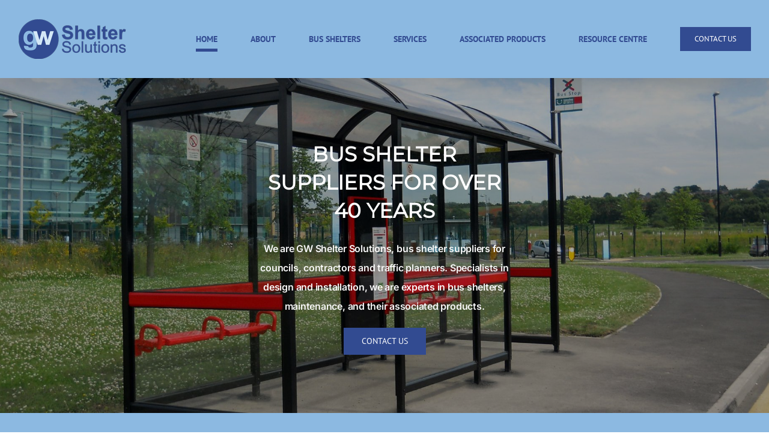

--- FILE ---
content_type: text/html; charset=UTF-8
request_url: https://gwsheltersolutions.co.uk/
body_size: 21671
content:
<!DOCTYPE html>
<html class="avada-html-layout-wide avada-html-header-position-top avada-is-100-percent-template" lang="en-GB">
<head>
	<meta http-equiv="X-UA-Compatible" content="IE=edge" />
	<meta http-equiv="Content-Type" content="text/html; charset=utf-8"/>
	<meta name="viewport" content="width=device-width, initial-scale=1" />
	<meta name='robots' content='index, follow, max-image-preview:large, max-snippet:-1, max-video-preview:-1' />

	<!-- This site is optimized with the Yoast SEO plugin v26.8 - https://yoast.com/product/yoast-seo-wordpress/ -->
	<title>Bus Shelter Suppliers | GW Shelter Solutions</title>
	<meta name="description" content="GW Shelter Solutions: Bus shelter suppliers for over 40 years and preferred bus shelter company for councils, contractors &amp; transport planners" />
	<link rel="canonical" href="https://gwsheltersolutions.co.uk/" />
	<meta property="og:locale" content="en_GB" />
	<meta property="og:type" content="website" />
	<meta property="og:title" content="Bus Shelter Suppliers | GW Shelter Solutions" />
	<meta property="og:description" content="GW Shelter Solutions: Bus shelter suppliers for over 40 years and preferred bus shelter company for councils, contractors &amp; transport planners" />
	<meta property="og:url" content="https://gwsheltersolutions.co.uk/" />
	<meta property="og:site_name" content="GW Shelter Solutions" />
	<meta property="article:modified_time" content="2025-01-07T12:30:34+00:00" />
	<meta name="twitter:card" content="summary_large_image" />
	<script type="application/ld+json" class="yoast-schema-graph">{"@context":"https://schema.org","@graph":[{"@type":"WebPage","@id":"https://gwsheltersolutions.co.uk/","url":"https://gwsheltersolutions.co.uk/","name":"Bus Shelter Suppliers | GW Shelter Solutions","isPartOf":{"@id":"https://gwsheltersolutions.co.uk/#website"},"about":{"@id":"https://gwsheltersolutions.co.uk/#organization"},"datePublished":"2019-09-03T12:29:10+00:00","dateModified":"2025-01-07T12:30:34+00:00","description":"GW Shelter Solutions: Bus shelter suppliers for over 40 years and preferred bus shelter company for councils, contractors & transport planners","breadcrumb":{"@id":"https://gwsheltersolutions.co.uk/#breadcrumb"},"inLanguage":"en-GB","potentialAction":[{"@type":"ReadAction","target":["https://gwsheltersolutions.co.uk/"]}]},{"@type":"BreadcrumbList","@id":"https://gwsheltersolutions.co.uk/#breadcrumb","itemListElement":[{"@type":"ListItem","position":1,"name":"Home"}]},{"@type":"WebSite","@id":"https://gwsheltersolutions.co.uk/#website","url":"https://gwsheltersolutions.co.uk/","name":"GW Shelter Solutions","description":"A leading manufacturer of bus passenger shelters","publisher":{"@id":"https://gwsheltersolutions.co.uk/#organization"},"alternateName":"GW Shelter","potentialAction":[{"@type":"SearchAction","target":{"@type":"EntryPoint","urlTemplate":"https://gwsheltersolutions.co.uk/?s={search_term_string}"},"query-input":{"@type":"PropertyValueSpecification","valueRequired":true,"valueName":"search_term_string"}}],"inLanguage":"en-GB"},{"@type":"Organization","@id":"https://gwsheltersolutions.co.uk/#organization","name":"GW Shelter Solutions","alternateName":"GW Shelter","url":"https://gwsheltersolutions.co.uk/","logo":{"@type":"ImageObject","inLanguage":"en-GB","@id":"https://gwsheltersolutions.co.uk/#/schema/logo/image/","url":"https://gwsheltersolutions.co.uk/wp-content/uploads/2019/09/GW-flavicon-144.png","contentUrl":"https://gwsheltersolutions.co.uk/wp-content/uploads/2019/09/GW-flavicon-144.png","width":144,"height":144,"caption":"GW Shelter Solutions"},"image":{"@id":"https://gwsheltersolutions.co.uk/#/schema/logo/image/"}}]}</script>
	<meta name="msvalidate.01" content="F673DC62FAE3FEC8A6DB7B99AD98444D" />
	<!-- / Yoast SEO plugin. -->


<link rel="alternate" type="application/rss+xml" title="GW Shelter Solutions &raquo; Feed" href="https://gwsheltersolutions.co.uk/feed" />
<link rel="alternate" type="application/rss+xml" title="GW Shelter Solutions &raquo; Comments Feed" href="https://gwsheltersolutions.co.uk/comments/feed" />
								<link rel="icon" href="https://gwsheltersolutions.co.uk/wp-content/uploads/2019/09/GW-flavicon-32.png" type="image/png" />
		
					<!-- Apple Touch Icon -->
						<link rel="apple-touch-icon" sizes="180x180" href="https://gwsheltersolutions.co.uk/wp-content/uploads/2019/09/GW-flavicon-114.png" type="image/png">
		
					<!-- Android Icon -->
						<link rel="icon" sizes="192x192" href="https://gwsheltersolutions.co.uk/wp-content/uploads/2019/09/GW-flavicon-57.png" type="image/png">
		
					<!-- MS Edge Icon -->
						<meta name="msapplication-TileImage" content="https://gwsheltersolutions.co.uk/wp-content/uploads/2019/09/GW-flavicon-72.png" type="image/png">
				<link rel="alternate" title="oEmbed (JSON)" type="application/json+oembed" href="https://gwsheltersolutions.co.uk/wp-json/oembed/1.0/embed?url=https%3A%2F%2Fgwsheltersolutions.co.uk%2F" />
<link rel="alternate" title="oEmbed (XML)" type="text/xml+oembed" href="https://gwsheltersolutions.co.uk/wp-json/oembed/1.0/embed?url=https%3A%2F%2Fgwsheltersolutions.co.uk%2F&#038;format=xml" />
<style id='wp-img-auto-sizes-contain-inline-css' type='text/css'>
img:is([sizes=auto i],[sizes^="auto," i]){contain-intrinsic-size:3000px 1500px}
/*# sourceURL=wp-img-auto-sizes-contain-inline-css */
</style>
<style id='wp-emoji-styles-inline-css' type='text/css'>

	img.wp-smiley, img.emoji {
		display: inline !important;
		border: none !important;
		box-shadow: none !important;
		height: 1em !important;
		width: 1em !important;
		margin: 0 0.07em !important;
		vertical-align: -0.1em !important;
		background: none !important;
		padding: 0 !important;
	}
/*# sourceURL=wp-emoji-styles-inline-css */
</style>
<link rel='stylesheet' id='wpa-css-css' href='https://gwsheltersolutions.co.uk/wp-content/plugins/honeypot/includes/css/wpa.css?ver=2.3.04' type='text/css' media='all' />
<link rel='stylesheet' id='fusion-dynamic-css-css' href='https://gwsheltersolutions.co.uk/wp-content/uploads/fusion-styles/2fa5b4bb822fcfaf51dc9d3924d6913e.min.css?ver=3.14.2' type='text/css' media='all' />
<script type="text/javascript" src="https://gwsheltersolutions.co.uk/wp-includes/js/jquery/jquery.min.js?ver=3.7.1" id="jquery-core-js"></script>
<script type="text/javascript" src="https://gwsheltersolutions.co.uk/wp-includes/js/jquery/jquery-migrate.min.js?ver=3.4.1" id="jquery-migrate-js"></script>
<link rel="https://api.w.org/" href="https://gwsheltersolutions.co.uk/wp-json/" /><link rel="alternate" title="JSON" type="application/json" href="https://gwsheltersolutions.co.uk/wp-json/wp/v2/pages/25" /><link rel="EditURI" type="application/rsd+xml" title="RSD" href="https://gwsheltersolutions.co.uk/xmlrpc.php?rsd" />
<meta name="generator" content="WordPress 6.9" />
<link rel='shortlink' href='https://gwsheltersolutions.co.uk/' />
<style type="text/css" id="css-fb-visibility">@media screen and (max-width: 640px){.fusion-no-small-visibility{display:none !important;}body .sm-text-align-center{text-align:center !important;}body .sm-text-align-left{text-align:left !important;}body .sm-text-align-right{text-align:right !important;}body .sm-text-align-justify{text-align:justify !important;}body .sm-flex-align-center{justify-content:center !important;}body .sm-flex-align-flex-start{justify-content:flex-start !important;}body .sm-flex-align-flex-end{justify-content:flex-end !important;}body .sm-mx-auto{margin-left:auto !important;margin-right:auto !important;}body .sm-ml-auto{margin-left:auto !important;}body .sm-mr-auto{margin-right:auto !important;}body .fusion-absolute-position-small{position:absolute;width:100%;}.awb-sticky.awb-sticky-small{ position: sticky; top: var(--awb-sticky-offset,0); }}@media screen and (min-width: 641px) and (max-width: 1024px){.fusion-no-medium-visibility{display:none !important;}body .md-text-align-center{text-align:center !important;}body .md-text-align-left{text-align:left !important;}body .md-text-align-right{text-align:right !important;}body .md-text-align-justify{text-align:justify !important;}body .md-flex-align-center{justify-content:center !important;}body .md-flex-align-flex-start{justify-content:flex-start !important;}body .md-flex-align-flex-end{justify-content:flex-end !important;}body .md-mx-auto{margin-left:auto !important;margin-right:auto !important;}body .md-ml-auto{margin-left:auto !important;}body .md-mr-auto{margin-right:auto !important;}body .fusion-absolute-position-medium{position:absolute;width:100%;}.awb-sticky.awb-sticky-medium{ position: sticky; top: var(--awb-sticky-offset,0); }}@media screen and (min-width: 1025px){.fusion-no-large-visibility{display:none !important;}body .lg-text-align-center{text-align:center !important;}body .lg-text-align-left{text-align:left !important;}body .lg-text-align-right{text-align:right !important;}body .lg-text-align-justify{text-align:justify !important;}body .lg-flex-align-center{justify-content:center !important;}body .lg-flex-align-flex-start{justify-content:flex-start !important;}body .lg-flex-align-flex-end{justify-content:flex-end !important;}body .lg-mx-auto{margin-left:auto !important;margin-right:auto !important;}body .lg-ml-auto{margin-left:auto !important;}body .lg-mr-auto{margin-right:auto !important;}body .fusion-absolute-position-large{position:absolute;width:100%;}.awb-sticky.awb-sticky-large{ position: sticky; top: var(--awb-sticky-offset,0); }}</style><style type="text/css">.recentcomments a{display:inline !important;padding:0 !important;margin:0 !important;}</style>		<style type="text/css" id="wp-custom-css">
			.fusion-gallery .fusion-gallery-column {
	display: block !important;
}
.page-id-816 .fusion-gallery-container {
		width: 100% !important;
    display: grid !important;
    grid-template-columns: 1fr 1fr 1fr;
}
.page-id-816 .fusion-gallery-column {
    margin: 0 !important;
}
.page-id-816 .fusion-gallery-image {
    position: relative !important;
    overflow: hidden !important;
}
.page-id-816 .fusion-gallery-image img {
    width: 100% !important; 
    height: 400px !important; 
    object-fit: cover !important;
}
.page-id-816 .fusion-gallery-container .clearfix {
	display: none !important;
}
.page-id-816 .fusion-grid-4>.fusion-grid-column, .fusion-grid-four>.fusion-grid-column {
	width: 100% !important;
}		</style>
				<script type="text/javascript">
			var doc = document.documentElement;
			doc.setAttribute( 'data-useragent', navigator.userAgent );
		</script>
		<style type="text/css" id="fusion-builder-page-css">a { color:#324b91; font-weight: bold; }</style><!-- Google Tag Manager -->
<script>(function(w,d,s,l,i){w[l]=w[l]||[];w[l].push({'gtm.start':
new Date().getTime(),event:'gtm.js'});var f=d.getElementsByTagName(s)[0],
j=d.createElement(s),dl=l!='dataLayer'?'&l='+l:'';j.async=true;j.src=
'https://www.googletagmanager.com/gtm.js?id='+i+dl;f.parentNode.insertBefore(j,f);
})(window,document,'script','dataLayer','GTM-WNFQ3SC4');</script>
<!-- End Google Tag Manager -->

<!-- Google tag (gtag.js) -->
<script async src="https://www.googletagmanager.com/gtag/js?id=G-L3PSYJ8TDC"></script>
<script>
  window.dataLayer = window.dataLayer || [];
  function gtag(){dataLayer.push(arguments);}
  gtag('js', new Date());

  gtag('config', 'G-L3PSYJ8TDC');
</script>
	<script
  type="text/javascript"
  src="https://app.termly.io/resource-blocker/60dd9407-afea-49b5-9b0d-ceebd7603ecd?autoBlock=on"
></script><style id='global-styles-inline-css' type='text/css'>
:root{--wp--preset--aspect-ratio--square: 1;--wp--preset--aspect-ratio--4-3: 4/3;--wp--preset--aspect-ratio--3-4: 3/4;--wp--preset--aspect-ratio--3-2: 3/2;--wp--preset--aspect-ratio--2-3: 2/3;--wp--preset--aspect-ratio--16-9: 16/9;--wp--preset--aspect-ratio--9-16: 9/16;--wp--preset--color--black: #000000;--wp--preset--color--cyan-bluish-gray: #abb8c3;--wp--preset--color--white: #ffffff;--wp--preset--color--pale-pink: #f78da7;--wp--preset--color--vivid-red: #cf2e2e;--wp--preset--color--luminous-vivid-orange: #ff6900;--wp--preset--color--luminous-vivid-amber: #fcb900;--wp--preset--color--light-green-cyan: #7bdcb5;--wp--preset--color--vivid-green-cyan: #00d084;--wp--preset--color--pale-cyan-blue: #8ed1fc;--wp--preset--color--vivid-cyan-blue: #0693e3;--wp--preset--color--vivid-purple: #9b51e0;--wp--preset--color--awb-color-1: #ffffff;--wp--preset--color--awb-color-2: #f6f6f6;--wp--preset--color--awb-color-3: #ebeaea;--wp--preset--color--awb-color-4: #e0dede;--wp--preset--color--awb-color-5: #8cb9e1;--wp--preset--color--awb-color-6: #747474;--wp--preset--color--awb-color-7: #324b91;--wp--preset--color--awb-color-8: #333333;--wp--preset--color--awb-color-custom-10: #65bc7b;--wp--preset--color--awb-color-custom-11: rgba(235,234,234,0.8);--wp--preset--color--awb-color-custom-12: #f9f9f9;--wp--preset--color--awb-color-custom-13: #e8e8e8;--wp--preset--color--awb-color-custom-14: #bebdbd;--wp--preset--gradient--vivid-cyan-blue-to-vivid-purple: linear-gradient(135deg,rgb(6,147,227) 0%,rgb(155,81,224) 100%);--wp--preset--gradient--light-green-cyan-to-vivid-green-cyan: linear-gradient(135deg,rgb(122,220,180) 0%,rgb(0,208,130) 100%);--wp--preset--gradient--luminous-vivid-amber-to-luminous-vivid-orange: linear-gradient(135deg,rgb(252,185,0) 0%,rgb(255,105,0) 100%);--wp--preset--gradient--luminous-vivid-orange-to-vivid-red: linear-gradient(135deg,rgb(255,105,0) 0%,rgb(207,46,46) 100%);--wp--preset--gradient--very-light-gray-to-cyan-bluish-gray: linear-gradient(135deg,rgb(238,238,238) 0%,rgb(169,184,195) 100%);--wp--preset--gradient--cool-to-warm-spectrum: linear-gradient(135deg,rgb(74,234,220) 0%,rgb(151,120,209) 20%,rgb(207,42,186) 40%,rgb(238,44,130) 60%,rgb(251,105,98) 80%,rgb(254,248,76) 100%);--wp--preset--gradient--blush-light-purple: linear-gradient(135deg,rgb(255,206,236) 0%,rgb(152,150,240) 100%);--wp--preset--gradient--blush-bordeaux: linear-gradient(135deg,rgb(254,205,165) 0%,rgb(254,45,45) 50%,rgb(107,0,62) 100%);--wp--preset--gradient--luminous-dusk: linear-gradient(135deg,rgb(255,203,112) 0%,rgb(199,81,192) 50%,rgb(65,88,208) 100%);--wp--preset--gradient--pale-ocean: linear-gradient(135deg,rgb(255,245,203) 0%,rgb(182,227,212) 50%,rgb(51,167,181) 100%);--wp--preset--gradient--electric-grass: linear-gradient(135deg,rgb(202,248,128) 0%,rgb(113,206,126) 100%);--wp--preset--gradient--midnight: linear-gradient(135deg,rgb(2,3,129) 0%,rgb(40,116,252) 100%);--wp--preset--font-size--small: 11.25px;--wp--preset--font-size--medium: 20px;--wp--preset--font-size--large: 22.5px;--wp--preset--font-size--x-large: 42px;--wp--preset--font-size--normal: 15px;--wp--preset--font-size--xlarge: 30px;--wp--preset--font-size--huge: 45px;--wp--preset--spacing--20: 0.44rem;--wp--preset--spacing--30: 0.67rem;--wp--preset--spacing--40: 1rem;--wp--preset--spacing--50: 1.5rem;--wp--preset--spacing--60: 2.25rem;--wp--preset--spacing--70: 3.38rem;--wp--preset--spacing--80: 5.06rem;--wp--preset--shadow--natural: 6px 6px 9px rgba(0, 0, 0, 0.2);--wp--preset--shadow--deep: 12px 12px 50px rgba(0, 0, 0, 0.4);--wp--preset--shadow--sharp: 6px 6px 0px rgba(0, 0, 0, 0.2);--wp--preset--shadow--outlined: 6px 6px 0px -3px rgb(255, 255, 255), 6px 6px rgb(0, 0, 0);--wp--preset--shadow--crisp: 6px 6px 0px rgb(0, 0, 0);}:where(.is-layout-flex){gap: 0.5em;}:where(.is-layout-grid){gap: 0.5em;}body .is-layout-flex{display: flex;}.is-layout-flex{flex-wrap: wrap;align-items: center;}.is-layout-flex > :is(*, div){margin: 0;}body .is-layout-grid{display: grid;}.is-layout-grid > :is(*, div){margin: 0;}:where(.wp-block-columns.is-layout-flex){gap: 2em;}:where(.wp-block-columns.is-layout-grid){gap: 2em;}:where(.wp-block-post-template.is-layout-flex){gap: 1.25em;}:where(.wp-block-post-template.is-layout-grid){gap: 1.25em;}.has-black-color{color: var(--wp--preset--color--black) !important;}.has-cyan-bluish-gray-color{color: var(--wp--preset--color--cyan-bluish-gray) !important;}.has-white-color{color: var(--wp--preset--color--white) !important;}.has-pale-pink-color{color: var(--wp--preset--color--pale-pink) !important;}.has-vivid-red-color{color: var(--wp--preset--color--vivid-red) !important;}.has-luminous-vivid-orange-color{color: var(--wp--preset--color--luminous-vivid-orange) !important;}.has-luminous-vivid-amber-color{color: var(--wp--preset--color--luminous-vivid-amber) !important;}.has-light-green-cyan-color{color: var(--wp--preset--color--light-green-cyan) !important;}.has-vivid-green-cyan-color{color: var(--wp--preset--color--vivid-green-cyan) !important;}.has-pale-cyan-blue-color{color: var(--wp--preset--color--pale-cyan-blue) !important;}.has-vivid-cyan-blue-color{color: var(--wp--preset--color--vivid-cyan-blue) !important;}.has-vivid-purple-color{color: var(--wp--preset--color--vivid-purple) !important;}.has-black-background-color{background-color: var(--wp--preset--color--black) !important;}.has-cyan-bluish-gray-background-color{background-color: var(--wp--preset--color--cyan-bluish-gray) !important;}.has-white-background-color{background-color: var(--wp--preset--color--white) !important;}.has-pale-pink-background-color{background-color: var(--wp--preset--color--pale-pink) !important;}.has-vivid-red-background-color{background-color: var(--wp--preset--color--vivid-red) !important;}.has-luminous-vivid-orange-background-color{background-color: var(--wp--preset--color--luminous-vivid-orange) !important;}.has-luminous-vivid-amber-background-color{background-color: var(--wp--preset--color--luminous-vivid-amber) !important;}.has-light-green-cyan-background-color{background-color: var(--wp--preset--color--light-green-cyan) !important;}.has-vivid-green-cyan-background-color{background-color: var(--wp--preset--color--vivid-green-cyan) !important;}.has-pale-cyan-blue-background-color{background-color: var(--wp--preset--color--pale-cyan-blue) !important;}.has-vivid-cyan-blue-background-color{background-color: var(--wp--preset--color--vivid-cyan-blue) !important;}.has-vivid-purple-background-color{background-color: var(--wp--preset--color--vivid-purple) !important;}.has-black-border-color{border-color: var(--wp--preset--color--black) !important;}.has-cyan-bluish-gray-border-color{border-color: var(--wp--preset--color--cyan-bluish-gray) !important;}.has-white-border-color{border-color: var(--wp--preset--color--white) !important;}.has-pale-pink-border-color{border-color: var(--wp--preset--color--pale-pink) !important;}.has-vivid-red-border-color{border-color: var(--wp--preset--color--vivid-red) !important;}.has-luminous-vivid-orange-border-color{border-color: var(--wp--preset--color--luminous-vivid-orange) !important;}.has-luminous-vivid-amber-border-color{border-color: var(--wp--preset--color--luminous-vivid-amber) !important;}.has-light-green-cyan-border-color{border-color: var(--wp--preset--color--light-green-cyan) !important;}.has-vivid-green-cyan-border-color{border-color: var(--wp--preset--color--vivid-green-cyan) !important;}.has-pale-cyan-blue-border-color{border-color: var(--wp--preset--color--pale-cyan-blue) !important;}.has-vivid-cyan-blue-border-color{border-color: var(--wp--preset--color--vivid-cyan-blue) !important;}.has-vivid-purple-border-color{border-color: var(--wp--preset--color--vivid-purple) !important;}.has-vivid-cyan-blue-to-vivid-purple-gradient-background{background: var(--wp--preset--gradient--vivid-cyan-blue-to-vivid-purple) !important;}.has-light-green-cyan-to-vivid-green-cyan-gradient-background{background: var(--wp--preset--gradient--light-green-cyan-to-vivid-green-cyan) !important;}.has-luminous-vivid-amber-to-luminous-vivid-orange-gradient-background{background: var(--wp--preset--gradient--luminous-vivid-amber-to-luminous-vivid-orange) !important;}.has-luminous-vivid-orange-to-vivid-red-gradient-background{background: var(--wp--preset--gradient--luminous-vivid-orange-to-vivid-red) !important;}.has-very-light-gray-to-cyan-bluish-gray-gradient-background{background: var(--wp--preset--gradient--very-light-gray-to-cyan-bluish-gray) !important;}.has-cool-to-warm-spectrum-gradient-background{background: var(--wp--preset--gradient--cool-to-warm-spectrum) !important;}.has-blush-light-purple-gradient-background{background: var(--wp--preset--gradient--blush-light-purple) !important;}.has-blush-bordeaux-gradient-background{background: var(--wp--preset--gradient--blush-bordeaux) !important;}.has-luminous-dusk-gradient-background{background: var(--wp--preset--gradient--luminous-dusk) !important;}.has-pale-ocean-gradient-background{background: var(--wp--preset--gradient--pale-ocean) !important;}.has-electric-grass-gradient-background{background: var(--wp--preset--gradient--electric-grass) !important;}.has-midnight-gradient-background{background: var(--wp--preset--gradient--midnight) !important;}.has-small-font-size{font-size: var(--wp--preset--font-size--small) !important;}.has-medium-font-size{font-size: var(--wp--preset--font-size--medium) !important;}.has-large-font-size{font-size: var(--wp--preset--font-size--large) !important;}.has-x-large-font-size{font-size: var(--wp--preset--font-size--x-large) !important;}
/*# sourceURL=global-styles-inline-css */
</style>
<style id='wp-block-library-inline-css' type='text/css'>
:root{--wp-block-synced-color:#7a00df;--wp-block-synced-color--rgb:122,0,223;--wp-bound-block-color:var(--wp-block-synced-color);--wp-editor-canvas-background:#ddd;--wp-admin-theme-color:#007cba;--wp-admin-theme-color--rgb:0,124,186;--wp-admin-theme-color-darker-10:#006ba1;--wp-admin-theme-color-darker-10--rgb:0,107,160.5;--wp-admin-theme-color-darker-20:#005a87;--wp-admin-theme-color-darker-20--rgb:0,90,135;--wp-admin-border-width-focus:2px}@media (min-resolution:192dpi){:root{--wp-admin-border-width-focus:1.5px}}.wp-element-button{cursor:pointer}:root .has-very-light-gray-background-color{background-color:#eee}:root .has-very-dark-gray-background-color{background-color:#313131}:root .has-very-light-gray-color{color:#eee}:root .has-very-dark-gray-color{color:#313131}:root .has-vivid-green-cyan-to-vivid-cyan-blue-gradient-background{background:linear-gradient(135deg,#00d084,#0693e3)}:root .has-purple-crush-gradient-background{background:linear-gradient(135deg,#34e2e4,#4721fb 50%,#ab1dfe)}:root .has-hazy-dawn-gradient-background{background:linear-gradient(135deg,#faaca8,#dad0ec)}:root .has-subdued-olive-gradient-background{background:linear-gradient(135deg,#fafae1,#67a671)}:root .has-atomic-cream-gradient-background{background:linear-gradient(135deg,#fdd79a,#004a59)}:root .has-nightshade-gradient-background{background:linear-gradient(135deg,#330968,#31cdcf)}:root .has-midnight-gradient-background{background:linear-gradient(135deg,#020381,#2874fc)}:root{--wp--preset--font-size--normal:16px;--wp--preset--font-size--huge:42px}.has-regular-font-size{font-size:1em}.has-larger-font-size{font-size:2.625em}.has-normal-font-size{font-size:var(--wp--preset--font-size--normal)}.has-huge-font-size{font-size:var(--wp--preset--font-size--huge)}.has-text-align-center{text-align:center}.has-text-align-left{text-align:left}.has-text-align-right{text-align:right}.has-fit-text{white-space:nowrap!important}#end-resizable-editor-section{display:none}.aligncenter{clear:both}.items-justified-left{justify-content:flex-start}.items-justified-center{justify-content:center}.items-justified-right{justify-content:flex-end}.items-justified-space-between{justify-content:space-between}.screen-reader-text{border:0;clip-path:inset(50%);height:1px;margin:-1px;overflow:hidden;padding:0;position:absolute;width:1px;word-wrap:normal!important}.screen-reader-text:focus{background-color:#ddd;clip-path:none;color:#444;display:block;font-size:1em;height:auto;left:5px;line-height:normal;padding:15px 23px 14px;text-decoration:none;top:5px;width:auto;z-index:100000}html :where(.has-border-color){border-style:solid}html :where([style*=border-top-color]){border-top-style:solid}html :where([style*=border-right-color]){border-right-style:solid}html :where([style*=border-bottom-color]){border-bottom-style:solid}html :where([style*=border-left-color]){border-left-style:solid}html :where([style*=border-width]){border-style:solid}html :where([style*=border-top-width]){border-top-style:solid}html :where([style*=border-right-width]){border-right-style:solid}html :where([style*=border-bottom-width]){border-bottom-style:solid}html :where([style*=border-left-width]){border-left-style:solid}html :where(img[class*=wp-image-]){height:auto;max-width:100%}:where(figure){margin:0 0 1em}html :where(.is-position-sticky){--wp-admin--admin-bar--position-offset:var(--wp-admin--admin-bar--height,0px)}@media screen and (max-width:600px){html :where(.is-position-sticky){--wp-admin--admin-bar--position-offset:0px}}
/*wp_block_styles_on_demand_placeholder:6972d4add8775*/
/*# sourceURL=wp-block-library-inline-css */
</style>
<style id='wp-block-library-theme-inline-css' type='text/css'>
.wp-block-audio :where(figcaption){color:#555;font-size:13px;text-align:center}.is-dark-theme .wp-block-audio :where(figcaption){color:#ffffffa6}.wp-block-audio{margin:0 0 1em}.wp-block-code{border:1px solid #ccc;border-radius:4px;font-family:Menlo,Consolas,monaco,monospace;padding:.8em 1em}.wp-block-embed :where(figcaption){color:#555;font-size:13px;text-align:center}.is-dark-theme .wp-block-embed :where(figcaption){color:#ffffffa6}.wp-block-embed{margin:0 0 1em}.blocks-gallery-caption{color:#555;font-size:13px;text-align:center}.is-dark-theme .blocks-gallery-caption{color:#ffffffa6}:root :where(.wp-block-image figcaption){color:#555;font-size:13px;text-align:center}.is-dark-theme :root :where(.wp-block-image figcaption){color:#ffffffa6}.wp-block-image{margin:0 0 1em}.wp-block-pullquote{border-bottom:4px solid;border-top:4px solid;color:currentColor;margin-bottom:1.75em}.wp-block-pullquote :where(cite),.wp-block-pullquote :where(footer),.wp-block-pullquote__citation{color:currentColor;font-size:.8125em;font-style:normal;text-transform:uppercase}.wp-block-quote{border-left:.25em solid;margin:0 0 1.75em;padding-left:1em}.wp-block-quote cite,.wp-block-quote footer{color:currentColor;font-size:.8125em;font-style:normal;position:relative}.wp-block-quote:where(.has-text-align-right){border-left:none;border-right:.25em solid;padding-left:0;padding-right:1em}.wp-block-quote:where(.has-text-align-center){border:none;padding-left:0}.wp-block-quote.is-large,.wp-block-quote.is-style-large,.wp-block-quote:where(.is-style-plain){border:none}.wp-block-search .wp-block-search__label{font-weight:700}.wp-block-search__button{border:1px solid #ccc;padding:.375em .625em}:where(.wp-block-group.has-background){padding:1.25em 2.375em}.wp-block-separator.has-css-opacity{opacity:.4}.wp-block-separator{border:none;border-bottom:2px solid;margin-left:auto;margin-right:auto}.wp-block-separator.has-alpha-channel-opacity{opacity:1}.wp-block-separator:not(.is-style-wide):not(.is-style-dots){width:100px}.wp-block-separator.has-background:not(.is-style-dots){border-bottom:none;height:1px}.wp-block-separator.has-background:not(.is-style-wide):not(.is-style-dots){height:2px}.wp-block-table{margin:0 0 1em}.wp-block-table td,.wp-block-table th{word-break:normal}.wp-block-table :where(figcaption){color:#555;font-size:13px;text-align:center}.is-dark-theme .wp-block-table :where(figcaption){color:#ffffffa6}.wp-block-video :where(figcaption){color:#555;font-size:13px;text-align:center}.is-dark-theme .wp-block-video :where(figcaption){color:#ffffffa6}.wp-block-video{margin:0 0 1em}:root :where(.wp-block-template-part.has-background){margin-bottom:0;margin-top:0;padding:1.25em 2.375em}
/*# sourceURL=/wp-includes/css/dist/block-library/theme.min.css */
</style>
<style id='classic-theme-styles-inline-css' type='text/css'>
/*! This file is auto-generated */
.wp-block-button__link{color:#fff;background-color:#32373c;border-radius:9999px;box-shadow:none;text-decoration:none;padding:calc(.667em + 2px) calc(1.333em + 2px);font-size:1.125em}.wp-block-file__button{background:#32373c;color:#fff;text-decoration:none}
/*# sourceURL=/wp-includes/css/classic-themes.min.css */
</style>
</head>

<body class="home wp-singular page-template page-template-100-width page-template-100-width-php page page-id-25 wp-theme-Avada wp-child-theme-Avada-Child-Theme fusion-image-hovers fusion-pagination-sizing fusion-button_type-flat fusion-button_span-no fusion-button_gradient-linear avada-image-rollover-circle-yes avada-image-rollover-yes avada-image-rollover-direction-left fusion-body ltr fusion-sticky-header no-tablet-sticky-header no-mobile-sticky-header no-mobile-slidingbar no-mobile-totop avada-has-rev-slider-styles fusion-disable-outline fusion-sub-menu-fade mobile-logo-pos-left layout-wide-mode avada-has-boxed-modal-shadow- layout-scroll-offset-full avada-has-zero-margin-offset-top fusion-top-header menu-text-align-left mobile-menu-design-modern fusion-show-pagination-text fusion-header-layout-v1 avada-responsive avada-footer-fx-none avada-menu-highlight-style-bottombar fusion-search-form-classic fusion-main-menu-search-dropdown fusion-avatar-square avada-dropdown-styles avada-blog-layout-large avada-blog-archive-layout-large avada-header-shadow-yes avada-menu-icon-position-left avada-has-megamenu-shadow avada-has-mainmenu-dropdown-divider avada-has-header-100-width avada-has-breadcrumb-mobile-hidden avada-has-titlebar-hide avada-has-pagination-width_height avada-flyout-menu-direction-fade avada-ec-views-v1" data-awb-post-id="25">
	<!-- Google Tag Manager (noscript) -->
<noscript><iframe src="https://www.googletagmanager.com/ns.html?id=GTM-WNFQ3SC4"
height="0" width="0" style="display:none;visibility:hidden"></iframe></noscript>
<!-- End Google Tag Manager (noscript) -->	<a class="skip-link screen-reader-text" href="#content">Skip to content</a>

	<div id="boxed-wrapper">
		
		<div id="wrapper" class="fusion-wrapper">
			<div id="home" style="position:relative;top:-1px;"></div>
							
					
			<header class="fusion-header-wrapper fusion-header-shadow">
				<div class="fusion-header-v1 fusion-logo-alignment fusion-logo-left fusion-sticky-menu- fusion-sticky-logo- fusion-mobile-logo-  fusion-mobile-menu-design-modern">
					<div class="fusion-header-sticky-height"></div>
<div class="fusion-header">
	<div class="fusion-row">
					<div class="fusion-logo" data-margin-top="31px" data-margin-bottom="31px" data-margin-left="0px" data-margin-right="0px">
			<a class="fusion-logo-link"  href="https://gwsheltersolutions.co.uk/" >

						<!-- standard logo -->
			<img src="https://gwsheltersolutions.co.uk/wp-content/uploads/2019/09/Web-Logo-180-x-68.png" srcset="https://gwsheltersolutions.co.uk/wp-content/uploads/2019/09/Web-Logo-180-x-68.png 1x, https://gwsheltersolutions.co.uk/wp-content/uploads/2019/09/Web-Logo-360-x-136.png 2x" width="180" height="68" style="max-height:68px;height:auto;" alt="GW Shelter Solutions Logo" data-retina_logo_url="https://gwsheltersolutions.co.uk/wp-content/uploads/2019/09/Web-Logo-360-x-136.png" class="fusion-standard-logo" />

			
					</a>
		</div>		<nav class="fusion-main-menu" aria-label="Main Menu"><ul id="menu-main-menu" class="fusion-menu"><li  id="menu-item-338"  class="menu-item menu-item-type-post_type menu-item-object-page menu-item-home current-menu-item page_item page-item-25 current_page_item menu-item-338"  data-item-id="338"><a  href="https://gwsheltersolutions.co.uk/" class="fusion-bottombar-highlight"><span class="menu-text">HOME</span></a></li><li  id="menu-item-218"  class="menu-item menu-item-type-post_type menu-item-object-page menu-item-has-children menu-item-218 fusion-dropdown-menu"  data-item-id="218"><a  href="https://gwsheltersolutions.co.uk/about-us" class="fusion-bottombar-highlight"><span class="menu-text">ABOUT</span></a><ul class="sub-menu"><li  id="menu-item-2290"  class="menu-item menu-item-type-post_type menu-item-object-page menu-item-2290 fusion-dropdown-submenu" ><a  href="https://gwsheltersolutions.co.uk/about-us/accreditations" class="fusion-bottombar-highlight"><span>Accreditations</span></a></li><li  id="menu-item-2281"  class="menu-item menu-item-type-post_type menu-item-object-page menu-item-2281 fusion-dropdown-submenu" ><a  href="https://gwsheltersolutions.co.uk/about-us/sustainability" class="fusion-bottombar-highlight"><span>Sustainability</span></a></li><li  id="menu-item-1889"  class="menu-item menu-item-type-post_type menu-item-object-page menu-item-1889 fusion-dropdown-submenu" ><a  href="https://gwsheltersolutions.co.uk/who-we-work-with" class="fusion-bottombar-highlight"><span>Who We Work With</span></a></li></ul></li><li  id="menu-item-375"  class="menu-item menu-item-type-post_type menu-item-object-page menu-item-has-children menu-item-375 fusion-dropdown-menu"  data-item-id="375"><a  href="https://gwsheltersolutions.co.uk/bus-shelters" class="fusion-bottombar-highlight"><span class="menu-text">BUS SHELTERS</span></a><ul class="sub-menu"><li  id="menu-item-1035"  class="menu-item menu-item-type-post_type menu-item-object-page menu-item-1035 fusion-dropdown-submenu" ><a  href="https://gwsheltersolutions.co.uk/bus-shelters/arun-bus-shelters" class="fusion-bottombar-highlight"><span>Arun Bus Shelters</span></a></li><li  id="menu-item-2332"  class="menu-item menu-item-type-post_type menu-item-object-page menu-item-2332 fusion-dropdown-submenu" ><a  href="https://gwsheltersolutions.co.uk/bus-shelters/living-roof-bus-shelters" class="fusion-bottombar-highlight"><span>Living Roofs</span></a></li><li  id="menu-item-961"  class="menu-item menu-item-type-custom menu-item-object-custom menu-item-961 fusion-dropdown-submenu" ><a  href="https://gwsheltersolutions.co.uk/case-studies" class="fusion-bottombar-highlight"><span>Case Studies</span></a></li><li  id="menu-item-959"  class="menu-item menu-item-type-post_type menu-item-object-page menu-item-959 fusion-dropdown-submenu" ><a  href="https://gwsheltersolutions.co.uk/gallery" class="fusion-bottombar-highlight"><span>Gallery</span></a></li></ul></li><li  id="menu-item-219"  class="menu-item menu-item-type-post_type menu-item-object-page menu-item-has-children menu-item-219 fusion-dropdown-menu"  data-item-id="219"><a  href="https://gwsheltersolutions.co.uk/bus-shelter-services" class="fusion-bottombar-highlight"><span class="menu-text">SERVICES</span></a><ul class="sub-menu"><li  id="menu-item-606"  class="menu-item menu-item-type-post_type menu-item-object-page menu-item-606 fusion-dropdown-submenu" ><a  href="https://gwsheltersolutions.co.uk/bus-shelter-services/design" class="fusion-bottombar-highlight"><span>Bus Shelter Design</span></a></li><li  id="menu-item-605"  class="menu-item menu-item-type-post_type menu-item-object-page menu-item-605 fusion-dropdown-submenu" ><a  href="https://gwsheltersolutions.co.uk/bus-shelter-services/bus-shelter-installation" class="fusion-bottombar-highlight"><span>Bus Shelter Installation</span></a></li><li  id="menu-item-603"  class="menu-item menu-item-type-post_type menu-item-object-page menu-item-603 fusion-dropdown-submenu" ><a  href="https://gwsheltersolutions.co.uk/bus-shelter-services/cleaning-maintenance-and-refurbishment" class="fusion-bottombar-highlight"><span>Bus shelter Maintenance</span></a></li><li  id="menu-item-604"  class="menu-item menu-item-type-post_type menu-item-object-page menu-item-604 fusion-dropdown-submenu" ><a  href="https://gwsheltersolutions.co.uk/bus-shelter-services/bus-shelter-groundworks" class="fusion-bottombar-highlight"><span>Bus Shelter Groundworks</span></a></li></ul></li><li  id="menu-item-385"  class="menu-item menu-item-type-post_type menu-item-object-page menu-item-has-children menu-item-385 fusion-dropdown-menu"  data-item-id="385"><a  href="https://gwsheltersolutions.co.uk/bus-shelter-accessories" class="fusion-bottombar-highlight"><span class="menu-text">ASSOCIATED PRODUCTS</span></a><ul class="sub-menu"><li  id="menu-item-607"  class="menu-item menu-item-type-post_type menu-item-object-page menu-item-607 fusion-dropdown-submenu" ><a  href="https://gwsheltersolutions.co.uk/products/lighting" class="fusion-bottombar-highlight"><span>Bus Shelter Lighting</span></a></li><li  id="menu-item-608"  class="menu-item menu-item-type-post_type menu-item-object-page menu-item-608 fusion-dropdown-submenu" ><a  href="https://gwsheltersolutions.co.uk/products/seating" class="fusion-bottombar-highlight"><span>Bus Shelter Seating</span></a></li><li  id="menu-item-609"  class="menu-item menu-item-type-post_type menu-item-object-page menu-item-609 fusion-dropdown-submenu" ><a  href="https://gwsheltersolutions.co.uk/products/shelter-accessories" class="fusion-bottombar-highlight"><span>Bus Shelter Accessories</span></a></li></ul></li><li  id="menu-item-215"  class="menu-item menu-item-type-post_type menu-item-object-page menu-item-has-children menu-item-215 fusion-dropdown-menu"  data-item-id="215"><a  href="https://gwsheltersolutions.co.uk/resource-centre" class="fusion-bottombar-highlight"><span class="menu-text">RESOURCE CENTRE</span></a><ul class="sub-menu"><li  id="menu-item-1817"  class="menu-item menu-item-type-post_type menu-item-object-page menu-item-1817 fusion-dropdown-submenu" ><a  href="https://gwsheltersolutions.co.uk/resource-centre/layout-guide" class="fusion-bottombar-highlight"><span>Layout Guide</span></a></li><li  id="menu-item-614"  class="menu-item menu-item-type-post_type menu-item-object-page menu-item-614 fusion-dropdown-submenu" ><a  href="https://gwsheltersolutions.co.uk/resource-centre/materials-finishes" class="fusion-bottombar-highlight"><span>Materials &#038; Finishes</span></a></li><li  id="menu-item-769"  class="menu-item menu-item-type-post_type menu-item-object-post menu-item-769 fusion-dropdown-submenu" ><a  href="https://gwsheltersolutions.co.uk/bus-shelters-buyers-guide" class="fusion-bottombar-highlight"><span>Bus Shelters Buyer’s Guide</span></a></li><li  id="menu-item-1945"  class="menu-item menu-item-type-post_type menu-item-object-post menu-item-1945 fusion-dropdown-submenu" ><a  href="https://gwsheltersolutions.co.uk/bus-shelter-requirements" class="fusion-bottombar-highlight"><span>Bus Shelter Requirements</span></a></li></ul></li><li  id="menu-item-220"  class="menu-item menu-item-type-post_type menu-item-object-page menu-item-220 fusion-menu-item-button"  data-item-id="220"><a  href="https://gwsheltersolutions.co.uk/contact-us" class="fusion-bottombar-highlight"><span class="menu-text fusion-button button-default button-medium">CONTACT US</span></a></li></ul></nav>	<div class="fusion-mobile-menu-icons">
							<a href="#" class="fusion-icon awb-icon-bars" aria-label="Toggle mobile menu" aria-expanded="false"></a>
		
		
		
			</div>

<nav class="fusion-mobile-nav-holder fusion-mobile-menu-text-align-left fusion-mobile-menu-indicator-hide" aria-label="Main Menu Mobile"></nav>

					</div>
</div>
				</div>
				<div class="fusion-clearfix"></div>
			</header>
								
							<div id="sliders-container" class="fusion-slider-visibility">
					</div>
				
					
							
			
						<main id="main" class="clearfix width-100">
				<div class="fusion-row" style="max-width:100%;">
<section id="content" class="full-width">
					<div id="post-25" class="post-25 page type-page status-publish hentry">
			<span class="entry-title rich-snippet-hidden">Home</span><span class="vcard rich-snippet-hidden"><span class="fn"><a href="https://gwsheltersolutions.co.uk/author/l0ggw" title="Posts by L0gGW" rel="author">L0gGW</a></span></span><span class="updated rich-snippet-hidden">2025-01-07T12:30:34+00:00</span>						<div class="post-content">
				<div class="fusion-fullwidth fullwidth-box fusion-builder-row-1 fusion-flex-container has-pattern-background has-mask-background fusion-parallax-none hundred-percent-fullwidth non-hundred-percent-height-scrolling lazyload" style="--link_color: var(--awb-color1);--awb-border-sizes-top:0px;--awb-border-sizes-bottom:0px;--awb-border-sizes-left:0px;--awb-border-sizes-right:0px;--awb-border-radius-top-left:0px;--awb-border-radius-top-right:0px;--awb-border-radius-bottom-right:0px;--awb-border-radius-bottom-left:0px;--awb-padding-right:35%;--awb-padding-left:35%;--awb-padding-right-medium:20px;--awb-padding-left-medium:20px;--awb-padding-right-small:20px;--awb-padding-left-small:20px;--awb-min-height:calc(100vh - 162px);--awb-background-color:var(--awb-color1);--awb-background-image:linear-gradient(180deg, rgba(0,0,0,0.33) 0%,rgba(0,0,0,0.33) 100%);;--awb-background-size:cover;--awb-flex-wrap:wrap;" data-bg="http://gwsheltersolutions.co.uk/wp-content/uploads/2024/06/Home-page-bus-shelter.jpg" data-bg-gradient="linear-gradient(180deg, rgba(0,0,0,0.33) 0%,rgba(0,0,0,0.33) 100%)" ><div class="fusion-builder-row fusion-row fusion-flex-align-items-center fusion-flex-content-wrap" style="width:calc( 100% + 40px ) !important;max-width:calc( 100% + 40px ) !important;margin-left: calc(-40px / 2 );margin-right: calc(-40px / 2 );"><div class="fusion-layout-column fusion_builder_column fusion-builder-column-0 fusion_builder_column_1_1 1_1 fusion-flex-column fusion-animated" style="--awb-bg-size:cover;--awb-width-large:100%;--awb-margin-top-large:0px;--awb-spacing-right-large:20px;--awb-margin-bottom-large:0px;--awb-spacing-left-large:20px;--awb-width-medium:100%;--awb-order-medium:0;--awb-spacing-right-medium:20px;--awb-spacing-left-medium:20px;--awb-width-small:100%;--awb-order-small:0;--awb-spacing-right-small:20px;--awb-spacing-left-small:20px;" data-animationType="fadeInUp" data-animationDuration="1.0" data-animationOffset="top-into-view" data-scroll-devices="small-visibility,medium-visibility,large-visibility"><div class="fusion-column-wrapper fusion-column-has-shadow fusion-flex-justify-content-center fusion-content-layout-column"><div class="fusion-text fusion-text-1" style="--awb-text-color:var(--awb-color5);"><h1 style="text-align: center; color: #ffffff;"><strong>BUS SHELTER SUPPLIERS FOR OVER 40 YEARS</strong></h1>
</div><div class="fusion-text fusion-text-2" style="--awb-content-alignment:center;--awb-font-size:16px;--awb-line-height:2;--awb-letter-spacing:var(--awb-typography1-letter-spacing);--awb-text-transform:var(--awb-typography1-text-transform);--awb-text-color:#f7f7f7;--awb-text-font-family:var(--awb-typography1-font-family);--awb-text-font-weight:var(--awb-typography1-font-weight);--awb-text-font-style:var(--awb-typography1-font-style);"><p>We are GW Shelter Solutions, bus shelter suppliers for councils, contractors and traffic planners. Specialists in design and installation, we are experts in bus shelters, maintenance, and their associated products.</p>
</div><div style="text-align:center;"><a class="fusion-button button-flat fusion-button-default-size button-default fusion-button-default button-1 fusion-button-default-span fusion-button-default-type dark-button" target="_self" href="https://gwsheltersolutions.co.uk/contact-us"><span class="fusion-button-text awb-button__text awb-button__text--default">CONTACT US</span></a></div></div></div></div></div><div class="fusion-fullwidth fullwidth-box fusion-builder-row-2 fusion-flex-container has-pattern-background has-mask-background nonhundred-percent-fullwidth non-hundred-percent-height-scrolling" style="--awb-background-position:left top;--awb-border-sizes-top:0px;--awb-border-sizes-bottom:0px;--awb-border-sizes-left:0px;--awb-border-sizes-right:0px;--awb-border-radius-top-left:0px;--awb-border-radius-top-right:0px;--awb-border-radius-bottom-right:0px;--awb-border-radius-bottom-left:0px;--awb-padding-top:25px;--awb-padding-bottom:25px;--awb-background-color:var(--awb-color5);--awb-flex-wrap:wrap;" ><div class="fusion-builder-row fusion-row fusion-flex-align-items-flex-start fusion-flex-content-wrap" style="max-width:calc( 960px + 0px );margin-left: calc(-0px / 2 );margin-right: calc(-0px / 2 );"><div class="fusion-layout-column fusion_builder_column fusion-builder-column-1 fusion_builder_column_1_1 1_1 fusion-flex-column" style="--awb-bg-blend:overlay;--awb-bg-size:cover;--awb-width-large:100%;--awb-margin-top-large:0px;--awb-spacing-right-large:0px;--awb-margin-bottom-large:20px;--awb-spacing-left-large:0px;--awb-width-medium:100%;--awb-spacing-right-medium:0px;--awb-spacing-left-medium:0px;--awb-width-small:100%;--awb-spacing-right-small:0px;--awb-spacing-left-small:0px;"><div class="fusion-column-wrapper fusion-flex-justify-content-flex-start fusion-content-layout-column"></div></div></div></div><div class="fusion-fullwidth fullwidth-box fusion-builder-row-3 fusion-flex-container has-pattern-background has-mask-background hundred-percent-fullwidth non-hundred-percent-height-scrolling" style="--link_color: var(--awb-color1);--awb-background-position:left top;--awb-border-sizes-top:0px;--awb-border-sizes-bottom:0px;--awb-border-sizes-left:0px;--awb-border-sizes-right:0px;--awb-border-radius-top-left:0px;--awb-border-radius-top-right:0px;--awb-border-radius-bottom-right:0px;--awb-border-radius-bottom-left:0px;--awb-padding-right:200px;--awb-padding-left:200px;--awb-padding-right-medium:20px;--awb-padding-left-medium:20px;--awb-padding-right-small:20px;--awb-padding-left-small:20px;--awb-margin-top:40px;--awb-margin-top-medium:0px;--awb-margin-top-small:0px;--awb-background-color:var(--awb-color1);--awb-flex-wrap:wrap;" ><div class="fusion-builder-row fusion-row fusion-flex-align-items-flex-start fusion-flex-content-wrap" style="width:calc( 100% + 20px ) !important;max-width:calc( 100% + 20px ) !important;margin-left: calc(-20px / 2 );margin-right: calc(-20px / 2 );"><div class="fusion-layout-column fusion_builder_column fusion-builder-column-2 fusion_builder_column_1_2 1_2 fusion-flex-column fusion-flex-align-self-flex-start" style="--awb-bg-blend:overlay;--awb-bg-size:cover;--awb-width-large:50%;--awb-margin-top-large:40px;--awb-spacing-right-large:calc( 0.04 * calc( 100% - 20px ) );--awb-margin-bottom-large:20px;--awb-spacing-left-large:10px;--awb-width-medium:100%;--awb-order-medium:0;--awb-spacing-right-medium:10px;--awb-spacing-left-medium:10px;--awb-width-small:100%;--awb-order-small:0;--awb-spacing-right-small:10px;--awb-spacing-left-small:10px;" data-scroll-devices="small-visibility,medium-visibility,large-visibility"><div class="fusion-column-wrapper fusion-column-has-shadow fusion-flex-justify-content-flex-start fusion-content-layout-column"><div class="fusion-text fusion-text-3"><p>Supported by over 40 years of industry experience, our philosophy is to supply high quality products with a service tailored to our customer. Offering standard and bespoke solutions, we take a specialist approach to every customer, ensuring the absolute best service we can offer.</p>
<p>Regardless of the size or location of the project, we have the expertise and experience to provide the complete shelter solution. Get in touch today for a fast and accurate quotation.</p>
<p><strong>We are here to help.</strong></p>
<p>Just call <a style="color: #324b91;" href="tel:+02392210052">02392 210052</a> or email sales@gwsheltersolutions.co.uk</p>
</div><div style="text-align:left;"><a class="fusion-button button-flat fusion-button-default-size button-default fusion-button-default button-2 fusion-button-default-span fusion-button-default-type dark-button" target="_self" href="https://gwsheltersolutions.co.uk/bus-shelters/arun-bus-shelters"><span class="fusion-button-text awb-button__text awb-button__text--default">OUR ARUN RANGE</span></a></div></div></div><div class="fusion-layout-column fusion_builder_column fusion-builder-column-3 fusion_builder_column_1_2 1_2 fusion-flex-column fusion-no-small-visibility fusion-no-medium-visibility" style="--awb-bg-size:cover;--awb-width-large:50%;--awb-margin-top-large:0px;--awb-spacing-right-large:10px;--awb-margin-bottom-large:20px;--awb-spacing-left-large:10px;--awb-width-medium:100%;--awb-order-medium:0;--awb-spacing-right-medium:10px;--awb-spacing-left-medium:10px;--awb-width-small:100%;--awb-order-small:0;--awb-spacing-right-small:10px;--awb-spacing-left-small:10px;" data-scroll-devices="small-visibility,medium-visibility,large-visibility"><div class="fusion-column-wrapper fusion-column-has-shadow fusion-flex-justify-content-flex-start fusion-content-layout-column"><div class="fusion-slider-sc" style="margin-left:50px;"><div class="fusion-flexslider-loading flexslider fusion-aligncenter flexslider-hover-type-none" data-slideshow_autoplay="1" data-slideshow_smooth_height="0" data-slideshow_speed="7000" style="max-width:75%;height:100%;"><ul class="slides"><li class="image"><span class="lazyload fusion-image-hover-element hover-type-none"><img fetchpriority="high" decoding="async" src="http://gwsheltersolutions.co.uk/wp-content/uploads/2024/02/Arun-Barrel-Roof-Home-Page-1.jpg" data-orig-src="http://gwsheltersolutions.co.uk/wp-content/uploads/2024/02/Arun-Barrel-Roof-Home-Page-1.jpg" width="1350" height="1000" class="lazyload wp-image-1105" srcset="data:image/svg+xml,%3Csvg%20xmlns%3D%27http%3A%2F%2Fwww.w3.org%2F2000%2Fsvg%27%20width%3D%271350%27%20height%3D%271000%27%20viewBox%3D%270%200%201350%201000%27%3E%3Crect%20width%3D%271350%27%20height%3D%271000%27%20fill-opacity%3D%220%22%2F%3E%3C%2Fsvg%3E" data-srcset="https://gwsheltersolutions.co.uk/wp-content/uploads/2024/02/Arun-Barrel-Roof-Home-Page-1-200x148.jpg 200w, https://gwsheltersolutions.co.uk/wp-content/uploads/2024/02/Arun-Barrel-Roof-Home-Page-1-400x296.jpg 400w, https://gwsheltersolutions.co.uk/wp-content/uploads/2024/02/Arun-Barrel-Roof-Home-Page-1-600x444.jpg 600w, https://gwsheltersolutions.co.uk/wp-content/uploads/2024/02/Arun-Barrel-Roof-Home-Page-1-800x593.jpg 800w, https://gwsheltersolutions.co.uk/wp-content/uploads/2024/02/Arun-Barrel-Roof-Home-Page-1-1200x889.jpg 1200w, https://gwsheltersolutions.co.uk/wp-content/uploads/2024/02/Arun-Barrel-Roof-Home-Page-1.jpg 1350w" data-sizes="auto" data-orig-sizes="(max-width: 1024px) 100vw, (max-width: 640px) 100vw, (max-width: 1919px) 800px,(min-width: 1920px) 50vw" /></span></li><li class="image"><span class="lazyload fusion-image-hover-element hover-type-none"><img decoding="async" src="http://gwsheltersolutions.co.uk/wp-content/uploads/2024/01/Home-Page-Arun-Shelter.jpg" data-orig-src="http://gwsheltersolutions.co.uk/wp-content/uploads/2024/01/Home-Page-Arun-Shelter.jpg" width="1600" height="1000" class="lazyload wp-image-1079" srcset="data:image/svg+xml,%3Csvg%20xmlns%3D%27http%3A%2F%2Fwww.w3.org%2F2000%2Fsvg%27%20width%3D%271600%27%20height%3D%271000%27%20viewBox%3D%270%200%201600%201000%27%3E%3Crect%20width%3D%271600%27%20height%3D%271000%27%20fill-opacity%3D%220%22%2F%3E%3C%2Fsvg%3E" data-srcset="https://gwsheltersolutions.co.uk/wp-content/uploads/2024/01/Home-Page-Arun-Shelter-200x125.jpg 200w, https://gwsheltersolutions.co.uk/wp-content/uploads/2024/01/Home-Page-Arun-Shelter-400x250.jpg 400w, https://gwsheltersolutions.co.uk/wp-content/uploads/2024/01/Home-Page-Arun-Shelter-600x375.jpg 600w, https://gwsheltersolutions.co.uk/wp-content/uploads/2024/01/Home-Page-Arun-Shelter-800x500.jpg 800w, https://gwsheltersolutions.co.uk/wp-content/uploads/2024/01/Home-Page-Arun-Shelter-1200x750.jpg 1200w, https://gwsheltersolutions.co.uk/wp-content/uploads/2024/01/Home-Page-Arun-Shelter.jpg 1600w" data-sizes="auto" data-orig-sizes="(max-width: 1024px) 100vw, (max-width: 640px) 100vw, (max-width: 1919px) 800px,(min-width: 1920px) 50vw" /></span></li><li class="image"><span class="lazyload fusion-image-hover-element hover-type-none"><img decoding="async" src="http://gwsheltersolutions.co.uk/wp-content/uploads/2024/01/Pitched-Roof-Home-Page.jpg" data-orig-src="http://gwsheltersolutions.co.uk/wp-content/uploads/2024/01/Pitched-Roof-Home-Page.jpg" width="1600" height="1000" class="lazyload wp-image-1097" srcset="data:image/svg+xml,%3Csvg%20xmlns%3D%27http%3A%2F%2Fwww.w3.org%2F2000%2Fsvg%27%20width%3D%271600%27%20height%3D%271000%27%20viewBox%3D%270%200%201600%201000%27%3E%3Crect%20width%3D%271600%27%20height%3D%271000%27%20fill-opacity%3D%220%22%2F%3E%3C%2Fsvg%3E" data-srcset="https://gwsheltersolutions.co.uk/wp-content/uploads/2024/01/Pitched-Roof-Home-Page-200x125.jpg 200w, https://gwsheltersolutions.co.uk/wp-content/uploads/2024/01/Pitched-Roof-Home-Page-400x250.jpg 400w, https://gwsheltersolutions.co.uk/wp-content/uploads/2024/01/Pitched-Roof-Home-Page-600x375.jpg 600w, https://gwsheltersolutions.co.uk/wp-content/uploads/2024/01/Pitched-Roof-Home-Page-800x500.jpg 800w, https://gwsheltersolutions.co.uk/wp-content/uploads/2024/01/Pitched-Roof-Home-Page-1200x750.jpg 1200w, https://gwsheltersolutions.co.uk/wp-content/uploads/2024/01/Pitched-Roof-Home-Page.jpg 1600w" data-sizes="auto" data-orig-sizes="(max-width: 1024px) 100vw, (max-width: 640px) 100vw, (max-width: 1919px) 800px,(min-width: 1920px) 50vw" /></span></li><li class="image"><span class="lazyload fusion-image-hover-element hover-type-none"><img decoding="async" src="http://gwsheltersolutions.co.uk/wp-content/uploads/2024/02/Arun-Sedum-Roof-Home-Page-4.jpg" data-orig-src="http://gwsheltersolutions.co.uk/wp-content/uploads/2024/02/Arun-Sedum-Roof-Home-Page-4.jpg" width="1350" height="1000" class="lazyload wp-image-1108" srcset="data:image/svg+xml,%3Csvg%20xmlns%3D%27http%3A%2F%2Fwww.w3.org%2F2000%2Fsvg%27%20width%3D%271350%27%20height%3D%271000%27%20viewBox%3D%270%200%201350%201000%27%3E%3Crect%20width%3D%271350%27%20height%3D%271000%27%20fill-opacity%3D%220%22%2F%3E%3C%2Fsvg%3E" data-srcset="https://gwsheltersolutions.co.uk/wp-content/uploads/2024/02/Arun-Sedum-Roof-Home-Page-4-200x148.jpg 200w, https://gwsheltersolutions.co.uk/wp-content/uploads/2024/02/Arun-Sedum-Roof-Home-Page-4-400x296.jpg 400w, https://gwsheltersolutions.co.uk/wp-content/uploads/2024/02/Arun-Sedum-Roof-Home-Page-4-600x444.jpg 600w, https://gwsheltersolutions.co.uk/wp-content/uploads/2024/02/Arun-Sedum-Roof-Home-Page-4-800x593.jpg 800w, https://gwsheltersolutions.co.uk/wp-content/uploads/2024/02/Arun-Sedum-Roof-Home-Page-4-1200x889.jpg 1200w, https://gwsheltersolutions.co.uk/wp-content/uploads/2024/02/Arun-Sedum-Roof-Home-Page-4.jpg 1350w" data-sizes="auto" data-orig-sizes="(max-width: 1024px) 100vw, (max-width: 640px) 100vw, (max-width: 1919px) 800px,(min-width: 1920px) 50vw" /></span></li></ul></div></div></div></div><div class="fusion-layout-column fusion_builder_column fusion-builder-column-4 fusion_builder_column_1_1 1_1 fusion-flex-column" style="--awb-bg-size:cover;--awb-width-large:100%;--awb-margin-top-large:0px;--awb-spacing-right-large:10px;--awb-margin-bottom-large:20px;--awb-spacing-left-large:10px;--awb-width-medium:100%;--awb-order-medium:0;--awb-spacing-right-medium:10px;--awb-spacing-left-medium:10px;--awb-width-small:100%;--awb-order-small:0;--awb-spacing-right-small:10px;--awb-spacing-left-small:10px;"><div class="fusion-column-wrapper fusion-column-has-shadow fusion-flex-justify-content-flex-start fusion-content-layout-column"><div class="fusion-text fusion-text-4"><h2><strong>What do we offer?</strong></h2>
</div></div></div><div class="fusion-layout-column fusion_builder_column fusion-builder-column-5 fusion_builder_column_1_3 1_3 fusion-flex-column" style="--awb-bg-size:cover;--awb-width-large:33.333333333333%;--awb-margin-top-large:0px;--awb-spacing-right-large:10px;--awb-margin-bottom-large:20px;--awb-spacing-left-large:10px;--awb-width-medium:100%;--awb-order-medium:0;--awb-spacing-right-medium:10px;--awb-spacing-left-medium:10px;--awb-width-small:100%;--awb-order-small:0;--awb-spacing-right-small:10px;--awb-spacing-left-small:10px;"><div class="fusion-column-wrapper fusion-column-has-shadow fusion-flex-justify-content-flex-start fusion-content-layout-column"><div class="fusion-image-element " style="--awb-margin-bottom:10px;--awb-caption-title-font-family:var(--h2_typography-font-family);--awb-caption-title-font-weight:var(--h2_typography-font-weight);--awb-caption-title-font-style:var(--h2_typography-font-style);--awb-caption-title-size:var(--h2_typography-font-size);--awb-caption-title-transform:var(--h2_typography-text-transform);--awb-caption-title-line-height:var(--h2_typography-line-height);--awb-caption-title-letter-spacing:var(--h2_typography-letter-spacing);"><span class=" fusion-imageframe imageframe-none imageframe-1 hover-type-none"><a class="fusion-no-lightbox" href="https://gwsheltersolutions.co.uk/bus-shelters" target="_self" aria-label="What do we offer &#8211; bus shelters"><img decoding="async" width="1008" height="600" src="https://gwsheltersolutions.co.uk/wp-content/uploads/2024/01/What-do-we-offer-bus-shelters.jpg" data-orig-src="http://gwsheltersolutions.co.uk/wp-content/uploads/2024/01/What-do-we-offer-bus-shelters.jpg" alt class="lazyload img-responsive wp-image-1086" srcset="data:image/svg+xml,%3Csvg%20xmlns%3D%27http%3A%2F%2Fwww.w3.org%2F2000%2Fsvg%27%20width%3D%271008%27%20height%3D%27600%27%20viewBox%3D%270%200%201008%20600%27%3E%3Crect%20width%3D%271008%27%20height%3D%27600%27%20fill-opacity%3D%220%22%2F%3E%3C%2Fsvg%3E" data-srcset="https://gwsheltersolutions.co.uk/wp-content/uploads/2024/01/What-do-we-offer-bus-shelters-200x119.jpg 200w, https://gwsheltersolutions.co.uk/wp-content/uploads/2024/01/What-do-we-offer-bus-shelters-400x238.jpg 400w, https://gwsheltersolutions.co.uk/wp-content/uploads/2024/01/What-do-we-offer-bus-shelters-600x357.jpg 600w, https://gwsheltersolutions.co.uk/wp-content/uploads/2024/01/What-do-we-offer-bus-shelters-800x476.jpg 800w, https://gwsheltersolutions.co.uk/wp-content/uploads/2024/01/What-do-we-offer-bus-shelters.jpg 1008w" data-sizes="auto" data-orig-sizes="(max-width: 1024px) 100vw, (max-width: 640px) 100vw, (max-width: 1919px) 600px,(min-width: 1920px) 33vw" /></a></span></div><div class="fusion-text fusion-text-5"><h3><a style="color: #324b91;" href="https://gwsheltersolutions.co.uk/bus-shelters"><strong>Bus shelters</strong></a></h3>
<p>Having worked with clients across the country, we are well versed in manufacturing and installing shelters for a wide range of locations and projects.</p>
</div></div></div><div class="fusion-layout-column fusion_builder_column fusion-builder-column-6 fusion_builder_column_1_3 1_3 fusion-flex-column" style="--awb-bg-size:cover;--awb-width-large:33.333333333333%;--awb-margin-top-large:0px;--awb-spacing-right-large:10px;--awb-margin-bottom-large:20px;--awb-spacing-left-large:10px;--awb-width-medium:100%;--awb-order-medium:0;--awb-spacing-right-medium:10px;--awb-spacing-left-medium:10px;--awb-width-small:100%;--awb-order-small:0;--awb-spacing-right-small:10px;--awb-spacing-left-small:10px;"><div class="fusion-column-wrapper fusion-column-has-shadow fusion-flex-justify-content-flex-start fusion-content-layout-column"><div class="fusion-image-element " style="--awb-margin-bottom:10px;--awb-caption-title-font-family:var(--h2_typography-font-family);--awb-caption-title-font-weight:var(--h2_typography-font-weight);--awb-caption-title-font-style:var(--h2_typography-font-style);--awb-caption-title-size:var(--h2_typography-font-size);--awb-caption-title-transform:var(--h2_typography-text-transform);--awb-caption-title-line-height:var(--h2_typography-line-height);--awb-caption-title-letter-spacing:var(--h2_typography-letter-spacing);"><span class=" fusion-imageframe imageframe-none imageframe-2 hover-type-none"><a class="fusion-no-lightbox" href="https://gwsheltersolutions.co.uk/bus-shelter-services" target="_self" aria-label="What do we offer &#8211; maintenance"><img decoding="async" width="1008" height="600" src="https://gwsheltersolutions.co.uk/wp-content/uploads/2024/01/What-do-we-offer-maintenance.jpg" data-orig-src="http://gwsheltersolutions.co.uk/wp-content/uploads/2024/01/What-do-we-offer-maintenance.jpg" alt class="lazyload img-responsive wp-image-1087" srcset="data:image/svg+xml,%3Csvg%20xmlns%3D%27http%3A%2F%2Fwww.w3.org%2F2000%2Fsvg%27%20width%3D%271008%27%20height%3D%27600%27%20viewBox%3D%270%200%201008%20600%27%3E%3Crect%20width%3D%271008%27%20height%3D%27600%27%20fill-opacity%3D%220%22%2F%3E%3C%2Fsvg%3E" data-srcset="https://gwsheltersolutions.co.uk/wp-content/uploads/2024/01/What-do-we-offer-maintenance-200x119.jpg 200w, https://gwsheltersolutions.co.uk/wp-content/uploads/2024/01/What-do-we-offer-maintenance-400x238.jpg 400w, https://gwsheltersolutions.co.uk/wp-content/uploads/2024/01/What-do-we-offer-maintenance-600x357.jpg 600w, https://gwsheltersolutions.co.uk/wp-content/uploads/2024/01/What-do-we-offer-maintenance-800x476.jpg 800w, https://gwsheltersolutions.co.uk/wp-content/uploads/2024/01/What-do-we-offer-maintenance.jpg 1008w" data-sizes="auto" data-orig-sizes="(max-width: 1024px) 100vw, (max-width: 640px) 100vw, (max-width: 1919px) 600px,(min-width: 1920px) 33vw" /></a></span></div><div class="fusion-text fusion-text-6"><h3><a style="color: #324b91;" href="https://gwsheltersolutions.co.uk/bus-shelter-services">Services</a></h3>
<p>From design and installation to maintenance and groundworks, we offer the whole bus shelter package.</p>
</div></div></div><div class="fusion-layout-column fusion_builder_column fusion-builder-column-7 fusion_builder_column_1_3 1_3 fusion-flex-column" style="--awb-bg-size:cover;--awb-width-large:33.333333333333%;--awb-margin-top-large:0px;--awb-spacing-right-large:10px;--awb-margin-bottom-large:20px;--awb-spacing-left-large:10px;--awb-width-medium:100%;--awb-order-medium:0;--awb-spacing-right-medium:10px;--awb-spacing-left-medium:10px;--awb-width-small:100%;--awb-order-small:0;--awb-spacing-right-small:10px;--awb-spacing-left-small:10px;"><div class="fusion-column-wrapper fusion-column-has-shadow fusion-flex-justify-content-flex-start fusion-content-layout-column"><div class="fusion-image-element " style="--awb-margin-bottom:10px;--awb-caption-title-font-family:var(--h2_typography-font-family);--awb-caption-title-font-weight:var(--h2_typography-font-weight);--awb-caption-title-font-style:var(--h2_typography-font-style);--awb-caption-title-size:var(--h2_typography-font-size);--awb-caption-title-transform:var(--h2_typography-text-transform);--awb-caption-title-line-height:var(--h2_typography-line-height);--awb-caption-title-letter-spacing:var(--h2_typography-letter-spacing);"><span class=" fusion-imageframe imageframe-none imageframe-3 hover-type-none"><a class="fusion-no-lightbox" href="https://gwsheltersolutions.co.uk/bus-shelter-accessories" target="_self" aria-label="What do we offer &#8211; products"><img decoding="async" width="1008" height="600" src="https://gwsheltersolutions.co.uk/wp-content/uploads/2024/01/What-do-we-offer-products.jpg" data-orig-src="http://gwsheltersolutions.co.uk/wp-content/uploads/2024/01/What-do-we-offer-products.jpg" alt class="lazyload img-responsive wp-image-1088" srcset="data:image/svg+xml,%3Csvg%20xmlns%3D%27http%3A%2F%2Fwww.w3.org%2F2000%2Fsvg%27%20width%3D%271008%27%20height%3D%27600%27%20viewBox%3D%270%200%201008%20600%27%3E%3Crect%20width%3D%271008%27%20height%3D%27600%27%20fill-opacity%3D%220%22%2F%3E%3C%2Fsvg%3E" data-srcset="https://gwsheltersolutions.co.uk/wp-content/uploads/2024/01/What-do-we-offer-products-200x119.jpg 200w, https://gwsheltersolutions.co.uk/wp-content/uploads/2024/01/What-do-we-offer-products-400x238.jpg 400w, https://gwsheltersolutions.co.uk/wp-content/uploads/2024/01/What-do-we-offer-products-600x357.jpg 600w, https://gwsheltersolutions.co.uk/wp-content/uploads/2024/01/What-do-we-offer-products-800x476.jpg 800w, https://gwsheltersolutions.co.uk/wp-content/uploads/2024/01/What-do-we-offer-products.jpg 1008w" data-sizes="auto" data-orig-sizes="(max-width: 1024px) 100vw, (max-width: 640px) 100vw, (max-width: 1919px) 600px,(min-width: 1920px) 33vw" /></a></span></div><div class="fusion-text fusion-text-7"><h3><a style="color: #324b91;" href="https://gwsheltersolutions.co.uk/bus-shelter-accessories">Products</a></h3>
<p>Lighting, seating, and other accessories compliment the shelter’s design and aesthetics.</p>
</div></div></div></div></div><div class="fusion-fullwidth fullwidth-box fusion-builder-row-4 fusion-flex-container has-pattern-background has-mask-background hundred-percent-fullwidth non-hundred-percent-height-scrolling" style="--link_color: var(--awb-color1);--awb-background-position:left top;--awb-border-sizes-top:0px;--awb-border-sizes-bottom:0px;--awb-border-sizes-left:0px;--awb-border-sizes-right:0px;--awb-border-radius-top-left:0px;--awb-border-radius-top-right:0px;--awb-border-radius-bottom-right:0px;--awb-border-radius-bottom-left:0px;--awb-padding-right-small:20px;--awb-padding-left-small:20px;--awb-margin-top:20px;--awb-min-height:350px;--awb-background-color:var(--awb-color5);--awb-flex-wrap:wrap;" ><div class="fusion-builder-row fusion-row fusion-flex-align-items-center fusion-flex-content-wrap" style="width:calc( 100% + 20px ) !important;max-width:calc( 100% + 20px ) !important;margin-left: calc(-20px / 2 );margin-right: calc(-20px / 2 );"><div class="fusion-layout-column fusion_builder_column fusion-builder-column-8 fusion_builder_column_1_1 1_1 fusion-flex-column" style="--awb-padding-top:20px;--awb-padding-right:10px;--awb-padding-bottom:10px;--awb-padding-left:10px;--awb-bg-color:#8cb9e1;--awb-bg-color-hover:#8cb9e1;--awb-bg-size:cover;--awb-width-large:100%;--awb-margin-top-large:0px;--awb-spacing-right-large:calc( 0.3 * calc( 100% - 20px ) );--awb-margin-bottom-large:20px;--awb-spacing-left-large:calc( 0.3 * calc( 100% - 20px ) );--awb-width-medium:100%;--awb-order-medium:0;--awb-spacing-right-medium:20px;--awb-spacing-left-medium:20px;--awb-width-small:100%;--awb-order-small:0;--awb-spacing-right-small:10px;--awb-spacing-left-small:10px;" data-scroll-devices="small-visibility,medium-visibility,large-visibility"><div class="fusion-column-wrapper fusion-column-has-shadow fusion-flex-justify-content-flex-start fusion-content-layout-column"><div class="fusion-text fusion-text-8"><h2><strong>Here’s what our customers think…</strong></h2>
</div><div class="fusion-testimonials classic awb-speech-bubble-show fusion-testimonials-1 testimonials" style="--awb-textcolor:#747474;--awb-backgroundcolor:#f6f6f6;--awb-testimonial-border-style:solid;--awb-testimonial-border-color:var(--awb-color3);--awb-navigation-size:12px;--awb-border-top-left-radius:0px;--awb-border-top-right-radius:0px;--awb-border-bottom-left-radius:0px;--awb-border-bottom-right-radius:0px;--testimonial-border-width-top:0px;--testimonial-border-width-right:0px;--testimonial-border-width-bottom:0px;--testimonial-border-width-left:0px;" data-random="1" data-speed="10000"><div class="reviews"><div class="review active-testimonial avatar-image"><blockquote><div class="awb-quote"><div class="awb-quote-content">
<p style="text-align: left;">“We have worked with GW Shelter solutions for many years they have always provided a good quality product which has withstood the test of time. The choice of specification provides shelters to suit any location and environment. Glen is easy to deal with from design to installation, offering advice and assistance with any issues that may arise, keeping us updated on projects, meeting agreed timescales and flexible to changes when requested.”</p>
</div></div><span class="awb-triangle"></span></blockquote><div class="author"><span class="testimonial-thumbnail"><img decoding="async" class="testimonial-image lazyload" src="data:image/svg+xml,%3Csvg%20xmlns%3D%27http%3A%2F%2Fwww.w3.org%2F2000%2Fsvg%27%20width%3D%27863%27%20height%3D%27289%27%20viewBox%3D%270%200%20863%20289%27%3E%3Crect%20width%3D%27863%27%20height%3D%27289%27%20fill-opacity%3D%220%22%2F%3E%3C%2Fsvg%3E" width="300" height="100" data-orig-src="http://gwsheltersolutions.co.uk/wp-content/uploads/2023/11/North-Yorkshire-Council-Logo-300x100.png" /></span><span class="company-name"><strong>Mary Welch</strong><span>, </span><a href="https://www.northyorks.gov.uk/" target="_blank" rel="noopener noreferrer"><span>North Yorkshire Council</span></a></span></div></div><div class="review alignment-left avatar-image"><blockquote><div class="awb-quote"><div class="awb-quote-content">
<p>“We have worked with GW Shelter Solutions several times. On each occasion we have been very happy with the service received. They are able to advise on the type and size of shelter appropriate to the location, provide timely quotes and mobilise quickly once an order is placed. Installation is carried out to a high standard and both ourselves and third party customers have been satisfied with the shelters provided. We would not hesitate to recommend GW Shelter Solutions”.</p>
</div></div><span class="awb-triangle"></span></blockquote><div class="author"><span class="testimonial-thumbnail"><img decoding="async" class="testimonial-image lazyload" src="data:image/svg+xml,%3Csvg%20xmlns%3D%27http%3A%2F%2Fwww.w3.org%2F2000%2Fsvg%27%20width%3D%271280%27%20height%3D%27881%27%20viewBox%3D%270%200%201280%20881%27%3E%3Crect%20width%3D%271280%27%20height%3D%27881%27%20fill-opacity%3D%220%22%2F%3E%3C%2Fsvg%3E" width="1280" height="881" alt="Medway Council logo" data-orig-src="http://gwsheltersolutions.co.uk/wp-content/uploads/2024/10/Medway_Council.svg.png" /></span><span class="company-name"><strong>Rob Carman</strong><span>, </span><a href="https://www.medway.gov.uk/" target="_blank" rel="noopener noreferrer"><span>Medway Council</span></a></span></div></div><div class="review avatar-image"><blockquote><div class="awb-quote"><div class="awb-quote-content">“Once again, GW Shelter Solutions design, supply and install another Bus Shelter for Fenland District Council within agreed timescales and budget. Our go to company, especially when requiring glazing and maintenance parts for our older assets which still remain structurally sound and in use today; many of which have had a good coat of paint, a re-glazing to accordingly to local environment resulting in GW Shelter Solutions providing a new looking shelter with a significant reduction in cost when compared to a new installation. I cannot recommend them enough.”</div></div><span class="awb-triangle"></span></blockquote><div class="author"><span class="testimonial-thumbnail"><img decoding="async" class="testimonial-image lazyload" src="data:image/svg+xml,%3Csvg%20xmlns%3D%27http%3A%2F%2Fwww.w3.org%2F2000%2Fsvg%27%20width%3D%27580%27%20height%3D%27411%27%20viewBox%3D%270%200%20580%20411%27%3E%3Crect%20width%3D%27580%27%20height%3D%27411%27%20fill-opacity%3D%220%22%2F%3E%3C%2Fsvg%3E" width="300" height="213" data-orig-src="http://gwsheltersolutions.co.uk/wp-content/uploads/2023/11/Fenland-District-Council-Logo-for-Testimonial-300x213.png" /></span><span class="company-name"><strong>Kevin Gove</strong><span>, </span><a href="https://www.fenland.gov.uk/" target="_blank" rel="noopener noreferrer"><span>Fenland District Council</span></a></span></div></div><div class="review alignment-left avatar-image"><blockquote><div class="awb-quote"><div class="awb-quote-content">
<p>“We have worked with GW Shelter Solutions several times. On each occasion we have been very happy with the service received. They are able to advise on the type and size of shelter appropriate to the location, provide timely quotes and mobilise quickly once an order is placed. Installation is carried out to a high standard and both ourselves and third party customers have been satisfied with the shelters provided. We would not hesitate to recommend GW Shelter Solutions”.</p>
</div></div><span class="awb-triangle"></span></blockquote><div class="author"><span class="testimonial-thumbnail"><img decoding="async" class="testimonial-image lazyload" src="data:image/svg+xml,%3Csvg%20xmlns%3D%27http%3A%2F%2Fwww.w3.org%2F2000%2Fsvg%27%20width%3D%271920%27%20height%3D%27749%27%20viewBox%3D%270%200%201920%20749%27%3E%3Crect%20width%3D%271920%27%20height%3D%27749%27%20fill-opacity%3D%220%22%2F%3E%3C%2Fsvg%3E" width="1920" height="749" data-orig-src="http://gwsheltersolutions.co.uk/wp-content/uploads/2024/10/Northumberland_County_Council.png" /></span><span class="company-name"><strong>Richard McKenzie</strong><span>, </span><a href="https://www.northumberland.gov.uk/Home.aspx" target="_blank" rel="noopener noreferrer"><span>Northumberland County Council</span></a></span></div></div><div class="review avatar-image"><blockquote><div class="awb-quote"><div class="awb-quote-content">
<p>“Our Council took a long time to find a supplier that could provide a good quality shelter, and we are delighted to work with GW Shelters.  Since 2021 they have installed seven bus shelters and supplied us with spare panels to fit our existing shelters.  Although we are based in Northumberland physical distance has been no problem for site visits.  Our experience has been that GW Shelters provides the right product, a seamless installation and a good after sales service.”</p>
</div></div><span class="awb-triangle"></span></blockquote><div class="author"><span class="testimonial-thumbnail"><img decoding="async" class="testimonial-image lazyload" src="data:image/svg+xml,%3Csvg%20xmlns%3D%27http%3A%2F%2Fwww.w3.org%2F2000%2Fsvg%27%20width%3D%27168%27%20height%3D%27115%27%20viewBox%3D%270%200%20168%20115%27%3E%3Crect%20width%3D%27168%27%20height%3D%27115%27%20fill-opacity%3D%220%22%2F%3E%3C%2Fsvg%3E" width="168" height="115" data-orig-src="http://gwsheltersolutions.co.uk/wp-content/uploads/2023/11/Choppington-Parish-Council-Logo-for-Testimonial.png" /></span><span class="company-name"><strong>Angela Brindley</strong><span>, </span><a href="https://www.choppingtonparishcouncil.org/" target="_blank" rel="noopener noreferrer"><span>Choppington Parish Council</span></a></span></div></div><div class="review avatar-image"><blockquote><div class="awb-quote"><div class="awb-quote-content">
<p>“Our Council took a long time to find a supplier that could provide a good quality shelter, and we are delighted to work with GW Shelters.  Since 2021 they have installed seven bus shelters and supplied us with spare panels to fit our existing shelters.  Although we are based in Northumberland physical distance has been no problem for site visits.  Our experience has been that GW Shelters provides the right product, a seamless installation and a good after sales service.”</p>
</div></div><span class="awb-triangle"></span></blockquote><div class="author"><span class="testimonial-thumbnail"><img decoding="async" class="testimonial-image lazyload" src="data:image/svg+xml,%3Csvg%20xmlns%3D%27http%3A%2F%2Fwww.w3.org%2F2000%2Fsvg%27%20width%3D%27169%27%20height%3D%2783%27%20viewBox%3D%270%200%20169%2083%27%3E%3Crect%20width%3D%27169%27%20height%3D%2783%27%20fill-opacity%3D%220%22%2F%3E%3C%2Fsvg%3E" width="169" height="83" data-orig-src="http://gwsheltersolutions.co.uk/wp-content/uploads/2023/11/ashington-logo2.png" /></span><span class="company-name"><strong>Stephen Humphrey</strong><span>, </span><a href="https://www.ashingtontowncouncil.gov.uk/" target="_blank" rel="noopener noreferrer"><span>Ashington Town Council</span></a></span></div></div><div class="review avatar-image"><blockquote><div class="awb-quote"><div class="awb-quote-content">
<p>“Glen has always been incredibly helpful and will travel to Swansea for site surveys, to ensure the most appropriate product is ordered and installed.  The ordering process is quick and easy and shelters are always installed within set timescales – sometimes even before! I wish to extend our thanks to Glen and all the team at GW Shelters and hope our working relationship continues for many years to come!”</p>
</div></div><span class="awb-triangle"></span></blockquote><div class="author"><span class="testimonial-thumbnail"><img decoding="async" class="testimonial-image lazyload" src="data:image/svg+xml,%3Csvg%20xmlns%3D%27http%3A%2F%2Fwww.w3.org%2F2000%2Fsvg%27%20width%3D%27350%27%20height%3D%27144%27%20viewBox%3D%270%200%20350%20144%27%3E%3Crect%20width%3D%27350%27%20height%3D%27144%27%20fill-opacity%3D%220%22%2F%3E%3C%2Fsvg%3E" width="300" height="123" data-orig-src="http://gwsheltersolutions.co.uk/wp-content/uploads/2023/11/Swansea-Council-300x123.png" /></span><span class="company-name"><strong>Charlotte Collins</strong><span>, </span><a href="https://www.swansea.gov.uk/" target="_blank" rel="noopener noreferrer"><span>Swansea Council</span></a></span></div></div></div><div class="testimonial-pagination" id="fusion-testimonials-1"><a href="#" aria-label="Testimonial Pagination"  class="activeSlide"></a><a href="#" aria-label="Testimonial Pagination" ></a><a href="#" aria-label="Testimonial Pagination" ></a><a href="#" aria-label="Testimonial Pagination" ></a><a href="#" aria-label="Testimonial Pagination" ></a><a href="#" aria-label="Testimonial Pagination" ></a><a href="#" aria-label="Testimonial Pagination" ></a></div></div></div></div>
</div></div><div class="fusion-fullwidth fullwidth-box fusion-builder-row-5 fusion-flex-container has-pattern-background has-mask-background hundred-percent-fullwidth non-hundred-percent-height-scrolling" style="--awb-border-radius-top-left:0px;--awb-border-radius-top-right:0px;--awb-border-radius-bottom-right:0px;--awb-border-radius-bottom-left:0px;--awb-padding-top:40px;--awb-padding-right:200px;--awb-padding-bottom:40px;--awb-padding-left:200px;--awb-padding-top-medium:20px;--awb-padding-right-medium:20px;--awb-padding-bottom-medium:20px;--awb-padding-left-medium:20px;--awb-padding-right-small:20px;--awb-padding-left-small:20px;--awb-flex-wrap:wrap;" ><div class="fusion-builder-row fusion-row fusion-flex-align-items-stretch fusion-flex-content-wrap" style="width:104% !important;max-width:104% !important;margin-left: calc(-4% / 2 );margin-right: calc(-4% / 2 );"><div class="fusion-layout-column fusion_builder_column fusion-builder-column-9 fusion_builder_column_1_1 1_1 fusion-flex-column" style="--awb-bg-size:cover;--awb-width-large:100%;--awb-margin-top-large:0px;--awb-spacing-right-large:1.92%;--awb-margin-bottom-large:20px;--awb-spacing-left-large:1.92%;--awb-width-medium:100%;--awb-order-medium:0;--awb-spacing-right-medium:1.92%;--awb-spacing-left-medium:1.92%;--awb-width-small:100%;--awb-order-small:0;--awb-spacing-right-small:1.92%;--awb-spacing-left-small:1.92%;"><div class="fusion-column-wrapper fusion-column-has-shadow fusion-flex-justify-content-flex-start fusion-content-layout-column"><div class="fusion-text fusion-text-9 fusion-text-no-margin" style="--awb-text-color:#ffffff;"><h2><strong>Resources</strong></h2>
</div></div></div><div class="fusion-layout-column fusion_builder_column fusion-builder-column-10 fusion_builder_column_1_4 1_4 fusion-flex-column fusion-column-inner-bg-wrapper resource-box" style="--awb-padding-top:40px;--awb-padding-right:20px;--awb-padding-bottom:40px;--awb-padding-left:20px;--awb-inner-bg-color:#545454;--awb-inner-bg-color-hover:#545454;--awb-inner-bg-position:center top;--awb-inner-bg-blend:overlay;--awb-inner-bg-size:cover;--awb-width-large:25%;--awb-margin-top-large:0px;--awb-spacing-right-large:7.68%;--awb-margin-bottom-large:20px;--awb-spacing-left-large:7.68%;--awb-width-medium:50%;--awb-order-medium:0;--awb-spacing-right-medium:3.84%;--awb-spacing-left-medium:3.84%;--awb-width-small:100%;--awb-order-small:0;--awb-spacing-right-small:1.92%;--awb-spacing-left-small:1.92%;"><span class="fusion-column-inner-bg hover-type-none"><a class="fusion-column-anchor" href="https://gwsheltersolutions.co.uk/gallery"><span class="fusion-column-inner-bg-image lazyload" data-bg="http://gwsheltersolutions.co.uk/wp-content/uploads/2024/01/Resource-Bus-shelter-gallery.jpg"></span></a></span><div class="fusion-column-wrapper fusion-column-has-shadow fusion-flex-justify-content-center fusion-content-layout-column fusion-column-has-bg-image" data-bg-url="http://gwsheltersolutions.co.uk/wp-content/uploads/2024/01/Resource-Bus-shelter-gallery.jpg"><div class="fusion-text fusion-text-10 fusion-text-no-margin" style="--awb-text-color:#ffffff;"><h3 style="color: #ffffff;">Gallery</h3>
<p>Browse through a visual gallery of some of our completed shelters and projects ranging across the country.</p>
</div></div></div><div class="fusion-layout-column fusion_builder_column fusion-builder-column-11 fusion_builder_column_1_4 1_4 fusion-flex-column fusion-column-inner-bg-wrapper" style="--awb-padding-top:40px;--awb-padding-right:20px;--awb-padding-bottom:40px;--awb-padding-left:20px;--awb-inner-bg-color:#545454;--awb-inner-bg-color-hover:#545454;--awb-inner-bg-position:center center;--awb-inner-bg-blend:overlay;--awb-inner-bg-size:cover;--awb-width-large:25%;--awb-margin-top-large:0px;--awb-spacing-right-large:7.68%;--awb-margin-bottom-large:20px;--awb-spacing-left-large:7.68%;--awb-width-medium:50%;--awb-order-medium:0;--awb-spacing-right-medium:3.84%;--awb-spacing-left-medium:3.84%;--awb-width-small:100%;--awb-order-small:0;--awb-spacing-right-small:1.92%;--awb-spacing-left-small:1.92%;"><span class="fusion-column-inner-bg hover-type-none"><a class="fusion-column-anchor" href="https://gwsheltersolutions.co.uk/case-studies"><span class="fusion-column-inner-bg-image lazyload" data-bg="http://gwsheltersolutions.co.uk/wp-content/uploads/2023/11/Isle-of-Wight-Arun-Bus-Shelter-After-Image-2.jpg"></span></a></span><div class="fusion-column-wrapper fusion-column-has-shadow fusion-flex-justify-content-center fusion-content-layout-column fusion-column-has-bg-image" data-bg-url="http://gwsheltersolutions.co.uk/wp-content/uploads/2023/11/Isle-of-Wight-Arun-Bus-Shelter-After-Image-2.jpg"><div class="fusion-text fusion-text-11 fusion-text-no-margin" style="--awb-text-color:#ffffff;"><h3 style="color: #ffffff;">Case studies</h3>
<p>See some of our successful past projects, diving into the briefs, our process, and the final outcome.</p>
</div></div></div><div class="fusion-layout-column fusion_builder_column fusion-builder-column-12 fusion_builder_column_1_4 1_4 fusion-flex-column fusion-column-inner-bg-wrapper" style="--awb-padding-top:40px;--awb-padding-right:20px;--awb-padding-bottom:40px;--awb-padding-left:20px;--awb-inner-bg-color:#545454;--awb-inner-bg-color-hover:#545454;--awb-inner-bg-position:center top;--awb-inner-bg-blend:overlay;--awb-inner-bg-size:cover;--awb-width-large:25%;--awb-margin-top-large:0px;--awb-spacing-right-large:7.68%;--awb-margin-bottom-large:20px;--awb-spacing-left-large:7.68%;--awb-width-medium:50%;--awb-order-medium:0;--awb-spacing-right-medium:3.84%;--awb-spacing-left-medium:3.84%;--awb-width-small:100%;--awb-order-small:0;--awb-spacing-right-small:1.92%;--awb-spacing-left-small:1.92%;"><span class="fusion-column-inner-bg hover-type-none"><a class="fusion-column-anchor" href="https://gwsheltersolutions.co.uk/bus-shelters-buyers-guide"><span class="fusion-column-inner-bg-image lazyload" data-bg="http://gwsheltersolutions.co.uk/wp-content/uploads/2024/01/Resources-Bus-Shelter-Guide-Darkened.jpg"></span></a></span><div class="fusion-column-wrapper fusion-column-has-shadow fusion-flex-justify-content-center fusion-content-layout-column fusion-column-has-bg-image" data-bg-url="http://gwsheltersolutions.co.uk/wp-content/uploads/2024/01/Resources-Bus-Shelter-Guide-Darkened.jpg"><div class="fusion-text fusion-text-12 fusion-text-no-margin" style="--awb-text-color:#ffffff;"><h3 style="color: #ffffff;">Bus shelter guide</h3>
<p>Read through our thoughts on shelter locations, types, equipment, and more in our guide.</p>
</div></div></div><div class="fusion-layout-column fusion_builder_column fusion-builder-column-13 fusion_builder_column_1_4 1_4 fusion-flex-column fusion-column-inner-bg-wrapper" style="--awb-padding-top:40px;--awb-padding-right:20px;--awb-padding-bottom:40px;--awb-padding-left:20px;--awb-inner-bg-color:#545454;--awb-inner-bg-color-hover:#545454;--awb-inner-bg-position:center top;--awb-inner-bg-blend:overlay;--awb-inner-bg-size:cover;--awb-width-large:25%;--awb-margin-top-large:0px;--awb-spacing-right-large:7.68%;--awb-margin-bottom-large:20px;--awb-spacing-left-large:7.68%;--awb-width-medium:50%;--awb-order-medium:0;--awb-spacing-right-medium:3.84%;--awb-spacing-left-medium:3.84%;--awb-width-small:100%;--awb-order-small:0;--awb-spacing-right-small:1.92%;--awb-spacing-left-small:1.92%;"><span class="fusion-column-inner-bg hover-type-none"><a class="fusion-column-anchor" href="https://gwsheltersolutions.co.uk/resource-centre"><span class="fusion-column-inner-bg-image lazyload" data-bg="http://gwsheltersolutions.co.uk/wp-content/uploads/2024/01/Resources-Resource-Centre-Darkened.jpg"></span></a></span><div class="fusion-column-wrapper fusion-column-has-shadow fusion-flex-justify-content-center fusion-content-layout-column fusion-column-has-bg-image" data-bg-url="http://gwsheltersolutions.co.uk/wp-content/uploads/2024/01/Resources-Resource-Centre-Darkened.jpg"><div class="fusion-text fusion-text-13 fusion-text-no-margin" style="--awb-text-color:#ffffff;"><h3 style="color: #ffffff;">Resource centre</h3>
<p>Explore the details of our bus shelters, such as configurations, orientation, materials, and finishes.</p>
</div></div></div></div></div>
							</div>
												</div>
	</section>
						
					</div>  <!-- fusion-row -->
				</main>  <!-- #main -->
				
				
								
					
		<div class="fusion-footer">
					
	<footer class="fusion-footer-widget-area fusion-widget-area fusion-footer-widget-area-center">
		<div class="fusion-row">
			<div class="fusion-columns fusion-columns-3 fusion-widget-area">
				
																									<div class="fusion-column col-lg-4 col-md-4 col-sm-4">
							<section id="text-4" class="fusion-footer-widget-column widget widget_text" style="border-style: solid;border-color:transparent;border-width:0px;">			<div class="textwidget"><p><strong>Head Office</strong><br />
Unit 11 Partnership Park<br />
Rodney Road<br />
Southsea<br />
PO4 8DF</p>
</div>
		<div style="clear:both;"></div></section>																					</div>
																										<div class="fusion-column col-lg-4 col-md-4 col-sm-4">
													</div>
																										<div class="fusion-column fusion-column-last col-lg-4 col-md-4 col-sm-4">
							<section id="text-2" class="fusion-footer-widget-column widget widget_text" style="border-style: solid;border-color:transparent;border-width:0px;">			<div class="textwidget"><p><strong>Contact</strong><br />
www.gwsheltersolutions.co.uk<br />
sales@gwsheltersolutions.co.uk<br />
Telephone: 02392 210052</p>
<p><span style="color: black;"><strong><a href="https://gwsheltersolutions.co.uk/queensbury-shelters">GW Shelter Solutions Acquires Queensbury Shelters</a></strong></span></p>
<p><strong><a class="termly-display-preferences" href="#">Consent Preferences</a></strong></p>
</div>
		<div style="clear:both;"></div></section>																					</div>
																																				
				<div class="fusion-clearfix"></div>
			</div> <!-- fusion-columns -->
		</div> <!-- fusion-row -->
	</footer> <!-- fusion-footer-widget-area -->

		</div> <!-- fusion-footer -->

		
																</div> <!-- wrapper -->
		</div> <!-- #boxed-wrapper -->
				<a class="fusion-one-page-text-link fusion-page-load-link" tabindex="-1" href="#" aria-hidden="true">Page load link</a>

		<div class="avada-footer-scripts">
			<script type="text/javascript">var fusionNavIsCollapsed=function(e){var t,n;window.innerWidth<=e.getAttribute("data-breakpoint")?(e.classList.add("collapse-enabled"),e.classList.remove("awb-menu_desktop"),e.classList.contains("expanded")||window.dispatchEvent(new CustomEvent("fusion-mobile-menu-collapsed",{detail:{nav:e}})),(n=e.querySelectorAll(".menu-item-has-children.expanded")).length&&n.forEach(function(e){e.querySelector(".awb-menu__open-nav-submenu_mobile").setAttribute("aria-expanded","false")})):(null!==e.querySelector(".menu-item-has-children.expanded .awb-menu__open-nav-submenu_click")&&e.querySelector(".menu-item-has-children.expanded .awb-menu__open-nav-submenu_click").click(),e.classList.remove("collapse-enabled"),e.classList.add("awb-menu_desktop"),null!==e.querySelector(".awb-menu__main-ul")&&e.querySelector(".awb-menu__main-ul").removeAttribute("style")),e.classList.add("no-wrapper-transition"),clearTimeout(t),t=setTimeout(()=>{e.classList.remove("no-wrapper-transition")},400),e.classList.remove("loading")},fusionRunNavIsCollapsed=function(){var e,t=document.querySelectorAll(".awb-menu");for(e=0;e<t.length;e++)fusionNavIsCollapsed(t[e])};function avadaGetScrollBarWidth(){var e,t,n,l=document.createElement("p");return l.style.width="100%",l.style.height="200px",(e=document.createElement("div")).style.position="absolute",e.style.top="0px",e.style.left="0px",e.style.visibility="hidden",e.style.width="200px",e.style.height="150px",e.style.overflow="hidden",e.appendChild(l),document.body.appendChild(e),t=l.offsetWidth,e.style.overflow="scroll",t==(n=l.offsetWidth)&&(n=e.clientWidth),document.body.removeChild(e),jQuery("html").hasClass("awb-scroll")&&10<t-n?10:t-n}fusionRunNavIsCollapsed(),window.addEventListener("fusion-resize-horizontal",fusionRunNavIsCollapsed);</script><script type="speculationrules">
{"prefetch":[{"source":"document","where":{"and":[{"href_matches":"/*"},{"not":{"href_matches":["/wp-*.php","/wp-admin/*","/wp-content/uploads/*","/wp-content/*","/wp-content/plugins/*","/wp-content/themes/Avada-Child-Theme/*","/wp-content/themes/Avada/*","/*\\?(.+)"]}},{"not":{"selector_matches":"a[rel~=\"nofollow\"]"}},{"not":{"selector_matches":".no-prefetch, .no-prefetch a"}}]},"eagerness":"conservative"}]}
</script>
<script type="text/javascript" src="https://gwsheltersolutions.co.uk/wp-includes/js/dist/hooks.min.js?ver=dd5603f07f9220ed27f1" id="wp-hooks-js"></script>
<script type="text/javascript" src="https://gwsheltersolutions.co.uk/wp-includes/js/dist/i18n.min.js?ver=c26c3dc7bed366793375" id="wp-i18n-js"></script>
<script type="text/javascript" id="wp-i18n-js-after">
/* <![CDATA[ */
wp.i18n.setLocaleData( { 'text direction\u0004ltr': [ 'ltr' ] } );
//# sourceURL=wp-i18n-js-after
/* ]]> */
</script>
<script type="text/javascript" src="https://gwsheltersolutions.co.uk/wp-content/plugins/contact-form-7/includes/swv/js/index.js?ver=6.1.4" id="swv-js"></script>
<script type="text/javascript" id="contact-form-7-js-before">
/* <![CDATA[ */
var wpcf7 = {
    "api": {
        "root": "https:\/\/gwsheltersolutions.co.uk\/wp-json\/",
        "namespace": "contact-form-7\/v1"
    }
};
//# sourceURL=contact-form-7-js-before
/* ]]> */
</script>
<script type="text/javascript" src="https://gwsheltersolutions.co.uk/wp-content/plugins/contact-form-7/includes/js/index.js?ver=6.1.4" id="contact-form-7-js"></script>
<script type="text/javascript" src="https://gwsheltersolutions.co.uk/wp-content/plugins/honeypot/includes/js/wpa.js?ver=2.3.04" id="wpascript-js"></script>
<script type="text/javascript" id="wpascript-js-after">
/* <![CDATA[ */
wpa_field_info = {"wpa_field_name":"vyraqp5394","wpa_field_value":59855,"wpa_add_test":"no"}
//# sourceURL=wpascript-js-after
/* ]]> */
</script>
<script type="text/javascript" src="https://gwsheltersolutions.co.uk/wp-content/uploads/fusion-scripts/e2ce3b820307d1636ab7a6555ac1e6cb.min.js?ver=3.14.2" id="fusion-scripts-js"></script>
<script id="wp-emoji-settings" type="application/json">
{"baseUrl":"https://s.w.org/images/core/emoji/17.0.2/72x72/","ext":".png","svgUrl":"https://s.w.org/images/core/emoji/17.0.2/svg/","svgExt":".svg","source":{"concatemoji":"https://gwsheltersolutions.co.uk/wp-includes/js/wp-emoji-release.min.js?ver=6.9"}}
</script>
<script type="module">
/* <![CDATA[ */
/*! This file is auto-generated */
const a=JSON.parse(document.getElementById("wp-emoji-settings").textContent),o=(window._wpemojiSettings=a,"wpEmojiSettingsSupports"),s=["flag","emoji"];function i(e){try{var t={supportTests:e,timestamp:(new Date).valueOf()};sessionStorage.setItem(o,JSON.stringify(t))}catch(e){}}function c(e,t,n){e.clearRect(0,0,e.canvas.width,e.canvas.height),e.fillText(t,0,0);t=new Uint32Array(e.getImageData(0,0,e.canvas.width,e.canvas.height).data);e.clearRect(0,0,e.canvas.width,e.canvas.height),e.fillText(n,0,0);const a=new Uint32Array(e.getImageData(0,0,e.canvas.width,e.canvas.height).data);return t.every((e,t)=>e===a[t])}function p(e,t){e.clearRect(0,0,e.canvas.width,e.canvas.height),e.fillText(t,0,0);var n=e.getImageData(16,16,1,1);for(let e=0;e<n.data.length;e++)if(0!==n.data[e])return!1;return!0}function u(e,t,n,a){switch(t){case"flag":return n(e,"\ud83c\udff3\ufe0f\u200d\u26a7\ufe0f","\ud83c\udff3\ufe0f\u200b\u26a7\ufe0f")?!1:!n(e,"\ud83c\udde8\ud83c\uddf6","\ud83c\udde8\u200b\ud83c\uddf6")&&!n(e,"\ud83c\udff4\udb40\udc67\udb40\udc62\udb40\udc65\udb40\udc6e\udb40\udc67\udb40\udc7f","\ud83c\udff4\u200b\udb40\udc67\u200b\udb40\udc62\u200b\udb40\udc65\u200b\udb40\udc6e\u200b\udb40\udc67\u200b\udb40\udc7f");case"emoji":return!a(e,"\ud83e\u1fac8")}return!1}function f(e,t,n,a){let r;const o=(r="undefined"!=typeof WorkerGlobalScope&&self instanceof WorkerGlobalScope?new OffscreenCanvas(300,150):document.createElement("canvas")).getContext("2d",{willReadFrequently:!0}),s=(o.textBaseline="top",o.font="600 32px Arial",{});return e.forEach(e=>{s[e]=t(o,e,n,a)}),s}function r(e){var t=document.createElement("script");t.src=e,t.defer=!0,document.head.appendChild(t)}a.supports={everything:!0,everythingExceptFlag:!0},new Promise(t=>{let n=function(){try{var e=JSON.parse(sessionStorage.getItem(o));if("object"==typeof e&&"number"==typeof e.timestamp&&(new Date).valueOf()<e.timestamp+604800&&"object"==typeof e.supportTests)return e.supportTests}catch(e){}return null}();if(!n){if("undefined"!=typeof Worker&&"undefined"!=typeof OffscreenCanvas&&"undefined"!=typeof URL&&URL.createObjectURL&&"undefined"!=typeof Blob)try{var e="postMessage("+f.toString()+"("+[JSON.stringify(s),u.toString(),c.toString(),p.toString()].join(",")+"));",a=new Blob([e],{type:"text/javascript"});const r=new Worker(URL.createObjectURL(a),{name:"wpTestEmojiSupports"});return void(r.onmessage=e=>{i(n=e.data),r.terminate(),t(n)})}catch(e){}i(n=f(s,u,c,p))}t(n)}).then(e=>{for(const n in e)a.supports[n]=e[n],a.supports.everything=a.supports.everything&&a.supports[n],"flag"!==n&&(a.supports.everythingExceptFlag=a.supports.everythingExceptFlag&&a.supports[n]);var t;a.supports.everythingExceptFlag=a.supports.everythingExceptFlag&&!a.supports.flag,a.supports.everything||((t=a.source||{}).concatemoji?r(t.concatemoji):t.wpemoji&&t.twemoji&&(r(t.twemoji),r(t.wpemoji)))});
//# sourceURL=https://gwsheltersolutions.co.uk/wp-includes/js/wp-emoji-loader.min.js
/* ]]> */
</script>
<script type="text/javascript">
window.addEventListener("load", function(event) {
jQuery(".cfx_form_main,.wpcf7-form,.wpforms-form,.gform_wrapper form").each(function(){
var form=jQuery(this); 
var screen_width=""; var screen_height="";
 if(screen_width == ""){
 if(screen){
   screen_width=screen.width;  
 }else{
     screen_width=jQuery(window).width();
 }    }  
  if(screen_height == ""){
 if(screen){
   screen_height=screen.height;  
 }else{
     screen_height=jQuery(window).height();
 }    }
form.append('<input type="hidden" name="vx_width" value="'+screen_width+'">');
form.append('<input type="hidden" name="vx_height" value="'+screen_height+'">');
form.append('<input type="hidden" name="vx_url" value="'+window.location.href+'">');  
}); 

});
</script> 
				<script type="text/javascript">
				jQuery( document ).ready( function() {
					var ajaxurl = 'https://gwsheltersolutions.co.uk/wp-admin/admin-ajax.php';
					if ( 0 < jQuery( '.fusion-login-nonce' ).length ) {
						jQuery.get( ajaxurl, { 'action': 'fusion_login_nonce' }, function( response ) {
							jQuery( '.fusion-login-nonce' ).html( response );
						});
					}
				});
				</script>
						</div>

			<section class="to-top-container to-top-right" aria-labelledby="awb-to-top-label">
		<a href="#" id="toTop" class="fusion-top-top-link">
			<span id="awb-to-top-label" class="screen-reader-text">Go to Top</span>

					</a>
	</section>
		</body>
</html>
